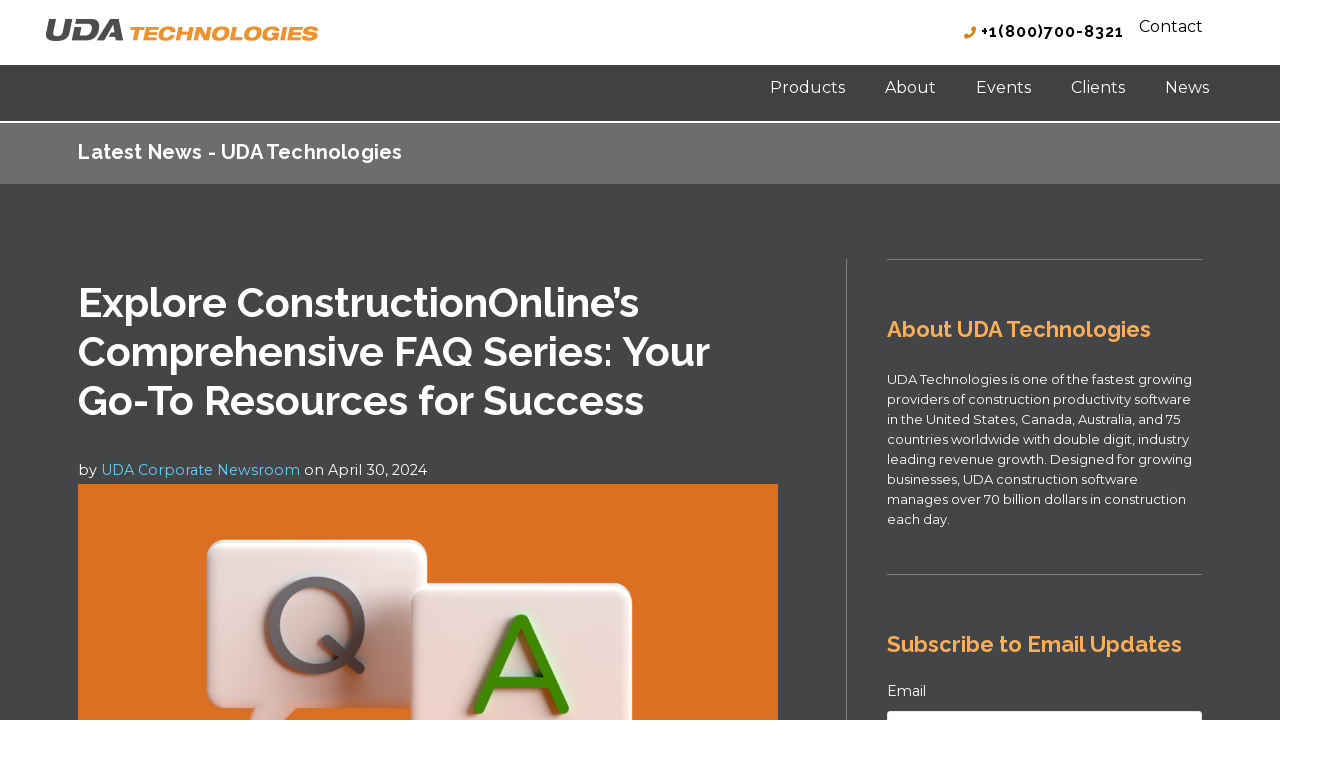

--- FILE ---
content_type: text/html;charset=utf-8
request_url: https://news.udatechnologies.com/archive/2024/04
body_size: 18126
content:
<!doctype html><!--[if lt IE 7]> <html class="no-js lt-ie9 lt-ie8 lt-ie7" lang="en-us" > <![endif]--><!--[if IE 7]>    <html class="no-js lt-ie9 lt-ie8" lang="en-us" >        <![endif]--><!--[if IE 8]>    <html class="no-js lt-ie9" lang="en-us" >               <![endif]--><!--[if gt IE 8]><!--><html class="no-js" lang="en-us"><!--<![endif]--><head>
    <meta charset="utf-8">
    <meta http-equiv="X-UA-Compatible" content="IE=edge,chrome=1">
    <meta name="author" content="UDA Technologies">
    <meta name="description" content="UDA Technologies is one of the fastest growing providers of construction productivity software in the United States, Canada, Australia, and 75 countries worldwide with double digit, industry leading revenue growth. Designed for growing businesses, UDA construction software manages over 85 billion dollars of construction annually. ">
    <meta name="generator" content="HubSpot">
    <title>Latest News - UDA Technologies</title>
    <link rel="shortcut icon" href="https://news.udatechnologies.com/hubfs/Chat%20Images/co_circle_80px.png">
    
<meta name="viewport" content="width=device-width, initial-scale=1">

    <script src="/hs/hsstatic/jquery-libs/static-1.1/jquery/jquery-1.7.1.js"></script>
<script>hsjQuery = window['jQuery'];</script>
    <meta property="og:description" content="UDA Technologies is one of the fastest growing providers of construction productivity software in the United States, Canada, Australia, and 75 countries worldwide with double digit, industry leading revenue growth. Designed for growing businesses, UDA construction software manages over 85 billion dollars of construction annually. ">
    <meta property="og:title" content="Latest News - UDA Technologies">
    <meta name="twitter:description" content="UDA Technologies is one of the fastest growing providers of construction productivity software in the United States, Canada, Australia, and 75 countries worldwide with double digit, industry leading revenue growth. Designed for growing businesses, UDA construction software manages over 85 billion dollars of construction annually. ">
    <meta name="twitter:title" content="Latest News - UDA Technologies">

    

    
    <style>
a.cta_button{-moz-box-sizing:content-box !important;-webkit-box-sizing:content-box !important;box-sizing:content-box !important;vertical-align:middle}.hs-breadcrumb-menu{list-style-type:none;margin:0px 0px 0px 0px;padding:0px 0px 0px 0px}.hs-breadcrumb-menu-item{float:left;padding:10px 0px 10px 10px}.hs-breadcrumb-menu-divider:before{content:'›';padding-left:10px}.hs-featured-image-link{border:0}.hs-featured-image{float:right;margin:0 0 20px 20px;max-width:50%}@media (max-width: 568px){.hs-featured-image{float:none;margin:0;width:100%;max-width:100%}}.hs-screen-reader-text{clip:rect(1px, 1px, 1px, 1px);height:1px;overflow:hidden;position:absolute !important;width:1px}
</style>

<link rel="stylesheet" href="/hs/hsstatic/BlogSocialSharingSupport/static-1.258/bundles/project.css">
<link rel="stylesheet" href="https://news.udatechnologies.com/hubfs/hub_generated/module_assets/1/59453041226/1769004965358/module_The_COL_Platform_Repeatable_Fields.min.css">
    

    
<!--  Added by GoogleAnalytics4 integration -->
<script>
var _hsp = window._hsp = window._hsp || [];
window.dataLayer = window.dataLayer || [];
function gtag(){dataLayer.push(arguments);}

var useGoogleConsentModeV2 = true;
var waitForUpdateMillis = 1000;


if (!window._hsGoogleConsentRunOnce) {
  window._hsGoogleConsentRunOnce = true;

  gtag('consent', 'default', {
    'ad_storage': 'denied',
    'analytics_storage': 'denied',
    'ad_user_data': 'denied',
    'ad_personalization': 'denied',
    'wait_for_update': waitForUpdateMillis
  });

  if (useGoogleConsentModeV2) {
    _hsp.push(['useGoogleConsentModeV2'])
  } else {
    _hsp.push(['addPrivacyConsentListener', function(consent){
      var hasAnalyticsConsent = consent && (consent.allowed || (consent.categories && consent.categories.analytics));
      var hasAdsConsent = consent && (consent.allowed || (consent.categories && consent.categories.advertisement));

      gtag('consent', 'update', {
        'ad_storage': hasAdsConsent ? 'granted' : 'denied',
        'analytics_storage': hasAnalyticsConsent ? 'granted' : 'denied',
        'ad_user_data': hasAdsConsent ? 'granted' : 'denied',
        'ad_personalization': hasAdsConsent ? 'granted' : 'denied'
      });
    }]);
  }
}

gtag('js', new Date());
gtag('set', 'developer_id.dZTQ1Zm', true);
gtag('config', 'G-FK9E9WF9HE');
</script>
<script async src="https://www.googletagmanager.com/gtag/js?id=G-FK9E9WF9HE"></script>

<!-- /Added by GoogleAnalytics4 integration -->


<link rel="preload" href="https://news.udatechnologies.com/hubfs/hub_generated/template_assets/1/33468004523/1768604834593/template_unified-stylesheet-master-2025.min.css" as="style">
<link rel="preload" href="https://news.udatechnologies.com/hubfs/hub_generated/template_assets/1/5624751097/1767910242686/template_FontAwesome-all.min.css" as="style">
<link rel="preload" href="//cdn2.hubspot.net/hub/7052064/hub_generated/template_assets/1664554163961/hubspot/hubspot_default/shared/responsive/layout.min.css" as="style">

<link rel="shortcut icon" href="https://www.constructiononline.com/app/images/master/favicon.png">
<link rel="preload" as="style" href="https://fonts.googleapis.com/css2?family=Raleway:ital,wght@0,200;0,400;0,500;0,700;1,400&amp;display=swap">
<link rel="preload" as="style" href="https://fonts.googleapis.com/css2?family=Montserrat:ital,wght@0,300;0,400;0,500;0,700;1,300;1,400&amp;family=Raleway:ital,wght@0,200;0,400;0,500;0,700;1,400&amp;display=swap">
<link rel="preload" as="style" href="https://fonts.googleapis.com/css?family=Lato:300,400,700&amp;display=swap">

<link rel="stylesheet" href="https://fonts.googleapis.com/css2?family=Raleway:ital,wght@0,200;0,400;0,500;0,700;1,400&amp;display=swap">
<link rel="stylesheet" href="https://fonts.googleapis.com/css2?family=Montserrat:ital,wght@0,300;0,400;0,500;0,700;1,300;1,400&amp;family=Raleway:ital,wght@0,200;0,400;0,500;0,700;1,400&amp;display=swap">
<link rel="stylesheet" href="https://fonts.googleapis.com/css?family=Lato:300,400,700&amp;display=swap">

<!-- Blog Schema -->
<script type="application/ld+json">
 {
     "@context": "http://schema.org",
     "@type": "BlogPosting",
     "headline": "Latest News - UDA Technologies listing page",
     "image": {
          "@type": "ImageObject",
          "url": ""
     },
     "datePublished": "2022-01-25 17:55:15",
     "dateModified": "January 25, 2022, 5:55:13 PM",
     "author": {
         "@type": "Person",
         "name": "UDA Technologies"
     },
     "publisher": {
         "@type": "Organization",
         "name": "UDA Technologies",
         "logo": {
             "@type": "ImageObject",
             "url": "https://2049642.fs1.hubspotusercontent-na1.net/hubfs/2049642/col_logo_primary_1.png"
         }
     },
     "description": "UDA Technologies is one of the fastest growing providers of construction productivity software in the United States, Canada, Australia, and 75 countries worldwide with double digit, industry leading revenue growth. Designed for growing businesses, UDA construction software manages over 85 billion dollars of construction annually. "
 }
 </script>
 <!-- End Schema --> 
<meta property="og:url" content="https://news.udatechnologies.com/archive/2024/04">
<meta property="og:type" content="blog">
<meta name="twitter:card" content="summary">
<link rel="alternate" type="application/rss+xml" href="https://news.udatechnologies.com/rss.xml">
<meta name="twitter:domain" content="news.udatechnologies.com">
<script src="//platform.linkedin.com/in.js" type="text/javascript">
    lang: en_US
</script>

<meta http-equiv="content-language" content="en-us">
<link rel="stylesheet" href="//7052064.fs1.hubspotusercontent-na1.net/hubfs/7052064/hub_generated/template_assets/DEFAULT_ASSET/1769019977421/template_layout.min.css">


<link rel="stylesheet" href="https://news.udatechnologies.com/hubfs/hub_generated/template_assets/1/5624751097/1767910242686/template_FontAwesome-all.min.css">
<link rel="stylesheet" href="https://news.udatechnologies.com/hubfs/hub_generated/template_assets/1/33468004523/1768604834593/template_unified-stylesheet-master-2025.min.css">
<link rel="stylesheet" href="https://news.udatechnologies.com/hubfs/hub_generated/template_assets/1/40645138631/1750435948711/template_UDA_Micro-navigation_2021.css">
<link rel="stylesheet" href="https://news.udatechnologies.com/hubfs/hub_generated/template_assets/1/40724985905/1742701575155/template_Universal_Dark_Gray_Theme.min.css">


    

<style>
  /*//////// Support & Contact Buttons /////////*/
  .act-blog-post-title span,
  h2.act-blog-post-title a {
    color: #fff;
    line-height: 1.1;
    font-size: 41px;
    line-height: 1.2 !important;
    font-family: 'Raleway',sans-serif !important;
  }
  .hs-blog-social-share .hs-blog-social-share-item {
    margin-top: 10px;
  }
  .module-wrapper.first {
    border-top: none !important;
    padding-top: 0 !important;
  }  
  h3 {
    color: #fcae57;
  }
  .row-fluid form .field>label {
    color: #fff;
  }
  .span12.widget-span.widget-type-blog_subscribe.module-wrapper .hs-button {
    font-size: 14px;
    line-height: 18px;
    padding: 12px 25px;
    /* font-weight: normal; */
    cursor: pointer;
    text-align: center;
    display: inline-block;
    transition: all .2s ease-in;
    -webkit-transition: all .2s ease-in;
    letter-spacing: 1px;
    color: #000;
    /* border-radius: 0; */
    font-weight: 600;
    font-size: 18px;
    margin-bottom: 0;
    border-radius: 6px;
    border: 2px solid rgb(233, 159, 10);
    font-family: 'Lato', sans-serif;
    position: relative;
    z-index: 1;
    /* border: 0; */
    background: rgb(255, 185, 43);
  }
  .filter-expand-link, .act-blog-pagination-all, .act-blog-pagination-next {
    color: #fcae57;
  }
  .act-blog-post-body pre, 
  .act-blog-post-body li,
  .act-blog-post-body li li,
  .act-blog-post-body p,
  .act-blog-post-body {
    font-size: 1.05em;
    line-height: 1.725;
  }
  #hs_cos_wrapper_post_body h1 {
    font-size: 36px;
    line-height: 45px;
    margin-top: 40px;
    color: #d98209;
  }
  #hs_cos_wrapper_post_body img { 
    height: auto !important;
  }
  .act-blog-post-body li {
    margin-left: 18px !important;
    font-size: 1.05em;
  }
  blockquote {
    text-align: left !important;
    padding: 0;
    line-height: 20px !important;
    font-size: 24px !important;
  } 
  a.act-blog-pagination-next {
    float: right;
  }
  .act-blog-post-listing-simple-item a {
    font-size: 18px;
    line-height: 1;
  }
  .act-blog-post-listing-simple-item h2 {
    line-height: .8em !important;
  }
  .act-blog-post-body li:before {
    content: "\f111";
    font-family: 'Font Awesome 5 Solid';
    font-size: 7px;
    color: #d98209;
  }
  .act-blog-post-body li li:before {
    font-family: 'Font Awesome 5 Pro' !important;
  }
  .act-blog-post-body pre {
    white-space: inherit;
  }
  .sidebar.right h3 {
    font-weight: bold;
    font-size: 22px;
    padding-bottom: 0;
  }
  h2.act-blog-post-title {
    text-align: left;
  }
  .act-blog-post-header.section-intro:after {
    display: none;
  }

  p.act-blog-post-header-data {
    text-align: left !important;
    opacity: 1;
  }
  .section-intro {
    margin-bottom: 0 !Important;
    padding-bottom: 0 !important;

  }
  .act-blog-post-author-top-intro,
  span.act-blog-post-published-on {
    color: #fff;
  }
  a.act-blog-post-author-top-name {
    color: #64d1fa;
  }
  .hs_feature_paragraph p {
    color: #fff;
  }
  .act-blog-post-learn-more-text {
    color: #64d1fa;
  }
  .span12.widget-span.widget-type-raw_jinja.page-title h1 {
    font-size: 20px;
    padding: 5px 0;
    vertical-align: middle;
    margin-top: 10px;
  }

  .span12.widget-span.widget-type-raw_jinja.page-title {
    min-height: 50px;
  }

  .sidebar.right {
    padding-left: 40px;
    border-left: 1px solid #817F82;
  }

  .sidebar {
    margin-top: 15px;
    margin-bottom: 50px;
    font-size: .9em;
    line-height: 1.6;
  }

  .block ul li {
    border-bottom: 1px solid #817F82;
  }

  .block ul {
    margin: 0;
    padding: 0;
    list-style: none;
    border-top: 1px solid #817F82;
  }
  .column.padding-right {
    padding-right: 40px;
  }
  .sidebar .module-wrapper {
    padding: 30px 0;
    clear: both;
    border-top: 1px solid #817F82;
  }

  .body-container .block ul li a {
    color: inherit;
    font-size: 13px;
  }

  .block ul li a {
    display: block;
    padding: 6px 0;
  }

  .act-blog-post-listing-full-item .act-blog-post-topics {
    margin-top: 20px;
  }

  .act-blog-post-topics {
    margin: 30px 0 0;
    padding: 26px 0;
    border-top: 1px solid #eee;
    font-size: 13px;
    line-height: 22px;
    text-align: center;
  }

  .top-shadow, .bottom-shadow {
    position: relative;
  }

  .top-shadow:before, .bottom-shadow:after {
    content: "";
    display: block !important;
    width: auto;
    height: 8px;
    position: absolute;
    left: 0;
    right: 0;
    margin: 0;
    z-index: 15;
    background-position: center top;
    background-repeat: no-repeat;
    -webkit-background-size: 100% 8px;
    background-size: 100% 8px;
  }

  .act-blog-featured-image.expand {
    max-width: 100%;
    float: none;
  }
  .act-blog-post-body {
    margin-top: -13px;
    padding-bottom: 10px;
  }
  .act-blog-featured-image {
    max-width: 40%;
    float: right;
    padding: 0 0 20px 0px;
  }
  .act-blog-post-header img {
    margin-top: -12px;
  }
  .row-fluid form .hs_submit .actions {
    text-align: left;
  }
  .act-blog-post-listing-full-item {
    margin-bottom: 90px;
  }
  .act-blog-post-listing-full-item .act-blog-more-and-comments {
    display: none !important;
  }
  .hs-button {
    background: #d98209;
    text-transform: uppercase;
  }
  .act-blog-inner-template-listing .act-blog-sharing {
    padding-top: 40px;
    border-top: none !important;
  }
  .hs-blog-listing .act-blog-footer-wrapper {
    padding: 0;
    background: 0;
  }
  .act-blog-sharing.act-blog-footer-wrapper {
    padding-bottom: 60px;
  }
  .act-blog-post-listing-full-item .act-blog-post-topics {
    margin-top: 20px;
  }
  .act-blog-post-topics {
    display: none;
  }
  .act-blog-post-topics-intro {
    margin-right: 15px;
    font-weight: bold;
  }
  .act-blog-post-topics a {
    display: inline-block;
    margin: 4px 0;
    padding: 0 8px;
    background: #fff;
    border: 2px solid transparent;
    color: inherit;
    font-size: 12px;
    -webkit-transition: all .4s ease;
    transition: all .4s ease;
    border-radius: 4px;
  }
  .hs-blog-social-share .hs-blog-social-share-list .hs-blog-social-share-item .twitter-share-button {
    vertical-align: text-top !important;
    margin-right: -5px !important;
  }
  @media (max-width: 890px) {
    .act-blog-post-listing-full-item {
      margin-bottom: 100px;
    }
    .act-blog-post-title span, h2.act-blog-post-title a {
      font-size: 26px !important;
    }
  }
</style>
    

</head>
<body class="act-theme act-blog-i-template   hs-content-id-64703793510 hs-blog-listing hs-blog-id-5289452393" style="">
    <div class="header-container-wrapper">
    <div class="header-container container-fluid">

<div class="row-fluid-wrapper row-depth-1 row-number-1 ">
<div class="row-fluid ">
<div class="span12 widget-span widget-type-global_group " style="border-bottom: 6px solid #fff;" data-widget-type="global_group" data-x="0" data-w="12">
<div class="" data-global-widget-path="generated_global_groups/6985314944.html"><div class="row-fluid-wrapper row-depth-1 row-number-1 ">
<div class="row-fluid ">
<div id="hs_wrap" class="span12 widget-span widget-type-cell hs_nav" style="background: #fff; " data-widget-type="cell" data-x="0" data-w="12">

<div class="row-fluid-wrapper row-depth-1 row-number-2 ">
<div class="row-fluid ">
<div class="span12 widget-span widget-type-custom_widget " style="" data-widget-type="custom_widget" data-x="0" data-w="12">
<div id="hs_cos_wrapper_module_1663774045503118" class="hs_cos_wrapper hs_cos_wrapper_widget hs_cos_wrapper_type_module" style="" data-hs-cos-general-type="widget" data-hs-cos-type="module"></div>

</div><!--end widget-span -->
</div><!--end row-->
</div><!--end row-wrapper -->

<div class="row-fluid-wrapper row-depth-1 row-number-3 ">
<div class="row-fluid ">
<div id="navigation" class="span12 widget-span widget-type-cell " style="background: #fff;" data-widget-type="cell" data-x="0" data-w="12">

<div class="row-fluid-wrapper row-depth-1 row-number-4 ">
<div class="row-fluid ">
<div class="span12 widget-span widget-type-cell " style="width: 100%; position: relative;" data-widget-type="cell" data-x="0" data-w="12">

<div class="row-fluid-wrapper row-depth-1 row-number-5 ">
<div class="row-fluid ">
<div class="span4 widget-span widget-type-cell hs_nav_logos" style="" data-widget-type="cell" data-x="0" data-w="4">

<div class="row-fluid-wrapper row-depth-2 row-number-1 ">
<div class="row-fluid ">
<div class="span12 widget-span widget-type-custom_widget uda_logo_single" style="" data-widget-type="custom_widget" data-x="0" data-w="12">
<div id="hs_cos_wrapper_module_15469762814201113" class="hs_cos_wrapper hs_cos_wrapper_widget hs_cos_wrapper_type_module widget-type-logo" style="" data-hs-cos-general-type="widget" data-hs-cos-type="module">
  






















  
  <span id="hs_cos_wrapper_module_15469762814201113_hs_logo_widget" class="hs_cos_wrapper hs_cos_wrapper_widget hs_cos_wrapper_type_logo" style="" data-hs-cos-general-type="widget" data-hs-cos-type="logo"><a href="https://www.udatechnologies.com" id="hs-link-module_15469762814201113_hs_logo_widget" style="border-width:0px;border:0px;"><img src="https://news.udatechnologies.com/hs-fs/hubfs/uda_tech_logo.png?width=284&amp;height=30&amp;name=uda_tech_logo.png" class="hs-image-widget " height="30" style="height: auto;width:284px;border-width:0px;border:0px;" width="284" alt="uda_tech_logo" title="uda_tech_logo" srcset="https://news.udatechnologies.com/hs-fs/hubfs/uda_tech_logo.png?width=142&amp;height=15&amp;name=uda_tech_logo.png 142w, https://news.udatechnologies.com/hs-fs/hubfs/uda_tech_logo.png?width=284&amp;height=30&amp;name=uda_tech_logo.png 284w, https://news.udatechnologies.com/hs-fs/hubfs/uda_tech_logo.png?width=426&amp;height=45&amp;name=uda_tech_logo.png 426w, https://news.udatechnologies.com/hs-fs/hubfs/uda_tech_logo.png?width=568&amp;height=60&amp;name=uda_tech_logo.png 568w, https://news.udatechnologies.com/hs-fs/hubfs/uda_tech_logo.png?width=710&amp;height=75&amp;name=uda_tech_logo.png 710w, https://news.udatechnologies.com/hs-fs/hubfs/uda_tech_logo.png?width=852&amp;height=90&amp;name=uda_tech_logo.png 852w" sizes="(max-width: 284px) 100vw, 284px"></a></span>
</div>

</div><!--end widget-span -->
</div><!--end row-->
</div><!--end row-wrapper -->

</div><!--end widget-span -->
<div class="span8 widget-span widget-type-cell hs_top_nav__wrapper" style="" data-widget-type="cell" data-x="4" data-w="8">

<div class="row-fluid-wrapper row-depth-2 row-number-2 ">
<div class="row-fluid ">
<div class="span12 widget-span widget-type-custom_widget hs_top_nav__layer" style="float: right;" data-widget-type="custom_widget" data-x="0" data-w="12">
<div id="hs_cos_wrapper_module_15469762814201116" class="hs_cos_wrapper hs_cos_wrapper_widget hs_cos_wrapper_type_module widget-type-rich_text" style="" data-hs-cos-general-type="widget" data-hs-cos-type="module"><span id="hs_cos_wrapper_module_15469762814201116_" class="hs_cos_wrapper hs_cos_wrapper_widget hs_cos_wrapper_type_rich_text" style="" data-hs-cos-general-type="widget" data-hs-cos-type="rich_text"><a class="phone raleway-bold" href="tel:1-800-700-8321" style="display: inline-block; margin: 21px -25px 20px 0; letter-spacing: 1px;"><i class="fas fa-phone fa-telephone fa-flip-horizontal animated-hover" style="color: #d98209; font-size: 12px;"></i>&nbsp;+1(800)700-8321</a>
<ul class="hs_cta_nav">
<li style="display: inline-block;">
<div class="modal-launch"><a href="https://www.udatechnologies.com/contact-uda-technologies" class="contact-button">Contact</a></div>
</li>
</ul></span></div>

</div><!--end widget-span -->
</div><!--end row-->
</div><!--end row-wrapper -->

</div><!--end widget-span -->
</div><!--end row-->
</div><!--end row-wrapper -->

<div class="row-fluid-wrapper row-depth-1 row-number-1 ">
<div class="row-fluid ">
<div class="span12 widget-span widget-type-cell menu_container sticky_navigation" style="background: #414143;" data-widget-type="cell" data-x="0" data-w="12">

<div class="row-fluid-wrapper row-depth-2 row-number-1 ">
<div class="row-fluid ">
<div class="span2 widget-span widget-type-custom_widget sticky-nav-logo" style="" data-widget-type="custom_widget" data-x="0" data-w="2">
<div id="hs_cos_wrapper_module_1614955219783140" class="hs_cos_wrapper hs_cos_wrapper_widget hs_cos_wrapper_type_module widget-type-linked_image" style="" data-hs-cos-general-type="widget" data-hs-cos-type="module">
    






  



<span id="hs_cos_wrapper_module_1614955219783140_" class="hs_cos_wrapper hs_cos_wrapper_widget hs_cos_wrapper_type_linked_image" style="" data-hs-cos-general-type="widget" data-hs-cos-type="linked_image"><a href="https://www.udatechnologies.com/" target="_parent" id="hs-link-module_1614955219783140_" style="border-width:0px;border:0px;"><img src="https://news.udatechnologies.com/hubfs/uda_tech_logo_lower.png" class="hs-image-widget " style="max-width: 100%; height: auto;" alt="uda_tech_logo_lower" title="uda_tech_logo_lower"></a></span></div>

</div><!--end widget-span -->
<div class="span10 widget-span widget-type-custom_widget hs_simple_menu microsite" style="" data-widget-type="custom_widget" data-x="2" data-w="10">
<div id="hs_cos_wrapper_module_15469762814201117" class="hs_cos_wrapper hs_cos_wrapper_widget hs_cos_wrapper_type_module widget-type-simple_menu" style="" data-hs-cos-general-type="widget" data-hs-cos-type="module"><span id="hs_cos_wrapper_module_15469762814201117_" class="hs_cos_wrapper hs_cos_wrapper_widget hs_cos_wrapper_type_simple_menu" style="" data-hs-cos-general-type="widget" data-hs-cos-type="simple_menu"><div id="hs_menu_wrapper_module_15469762814201117_" class="hs-menu-wrapper active-branch flyouts hs-menu-flow-horizontal" role="navigation" data-sitemap-name="" data-menu-id="" aria-label="Navigation Menu">
 <ul role="menu" class="active-branch">
  <li class="hs-menu-item hs-menu-depth-1 hs-item-has-children" role="none"><a href="https://www.udatechnologies.com/about-uda-technologies" aria-haspopup="true" aria-expanded="false" role="menuitem" target="_self">Products</a>
   <ul role="menu" class="hs-menu-children-wrapper">
    <li class="hs-menu-item hs-menu-depth-2" role="none"><a href="https://us.constructiononline.com" role="menuitem" target="_self">ConstructionOnline</a></li>
    <li class="hs-menu-item hs-menu-depth-2" role="none"><a href="https://us.constructiononline.com/construction-software-basics-pricing-2" role="menuitem" target="_self">ConstructionOnline Basics</a></li>
    <li class="hs-menu-item hs-menu-depth-2" role="none"><a href="https://store.udatechnologies.com/" role="menuitem" target="_self">ConstructionDocs</a></li>
   </ul></li>
  <li class="hs-menu-item hs-menu-depth-1 hs-item-has-children" role="none"><a href="https://www.udatechnologies.com/about-uda-technologies" aria-haspopup="true" aria-expanded="false" role="menuitem" target="_self">About</a>
   <ul role="menu" class="hs-menu-children-wrapper">
    <li class="hs-menu-item hs-menu-depth-2" role="none"><a href="https://www.udatechnologies.com/about-uda-technologies" role="menuitem" target="_self">About UDA</a></li>
    <li class="hs-menu-item hs-menu-depth-2" role="none"><a href="https://www.udatechnologies.com/uda-technologies-awards" role="menuitem" target="_self">Awards</a></li>
    <li class="hs-menu-item hs-menu-depth-2" role="none"><a href="https://www.udatechnologies.com/uda-careers-overview" role="menuitem" target="_self">Careers</a></li>
    <li class="hs-menu-item hs-menu-depth-2" role="none"><a href="https://www.udatechnologies.com/contact-uda-technologies" role="menuitem" target="_self">Contact</a></li>
   </ul></li>
  <li class="hs-menu-item hs-menu-depth-1" role="none"><a href="https://www.udatechnologies.com/upcoming-events" role="menuitem" target="_self">Events</a></li>
  <li class="hs-menu-item hs-menu-depth-1 hs-item-has-children" role="none"><a href="https://us.constructiononline.com/case-studies" aria-haspopup="true" aria-expanded="false" role="menuitem" target="_self">Clients</a>
   <ul role="menu" class="hs-menu-children-wrapper">
    <li class="hs-menu-item hs-menu-depth-2" role="none"><a href="https://us.constructiononline.com/case-studies" role="menuitem" target="_self">Case Studies</a></li>
    <li class="hs-menu-item hs-menu-depth-2" role="none"><a href="https://us.constructiononline.com/construction-software-success-stories" role="menuitem" target="_self">Client Testimonials</a></li>
    <li class="hs-menu-item hs-menu-depth-2" role="none"><a href="https://us.constructiononline.com/client-project-gallery" role="menuitem" target="_self">Project Gallery</a></li>
   </ul></li>
  <li class="hs-menu-item hs-menu-depth-1 active hs-item-has-children active-branch" role="none"><a href="https://news.udatechnologies.com" aria-haspopup="true" aria-expanded="false" role="menuitem" target="_self">News</a>
   <ul role="menu" class="hs-menu-children-wrapper">
    <li class="hs-menu-item hs-menu-depth-2" role="none"><a href="https://press.udatechnologies.com" role="menuitem" target="_self">Press</a></li>
   </ul></li>
 </ul>
</div></span></div>

</div><!--end widget-span -->
</div><!--end row-->
</div><!--end row-wrapper -->

</div><!--end widget-span -->
</div><!--end row-->
</div><!--end row-wrapper -->

</div><!--end widget-span -->
</div><!--end row-->
</div><!--end row-wrapper -->

</div><!--end widget-span -->
</div><!--end row-->
</div><!--end row-wrapper -->

</div><!--end widget-span -->
</div><!--end row-->
</div><!--end row-wrapper -->
</div>
</div><!--end widget-span -->
</div><!--end row-->
</div><!--end row-wrapper -->

    </div><!--end header -->
</div><!--end header wrapper -->

<div class="body-container-wrapper">
    <div class="body-container container-fluid">

<div class="row-fluid-wrapper row-depth-1 row-number-1 ">
<div class="row-fluid ">
<div class="span12 widget-span widget-type-cell page-title-wrapper" style="background: #6c6d6f;" data-widget-type="cell" data-x="0" data-w="12">

<div class="row-fluid-wrapper row-depth-1 row-number-2 ">
<div class="row-fluid ">
<div class="span12 widget-span widget-type-cell centered-smaller" style="" data-widget-type="cell" data-x="0" data-w="12">

<div class="row-fluid-wrapper row-depth-1 row-number-3 ">
<div class="row-fluid ">
<div class="span12 widget-span widget-type-raw_jinja page-title" style="" data-widget-type="raw_jinja" data-x="0" data-w="12">
<h1 style="color: #fff;">Latest News - UDA Technologies</h1></div><!--end widget-span -->

</div><!--end row-->
</div><!--end row-wrapper -->

</div><!--end widget-span -->
</div><!--end row-->
</div><!--end row-wrapper -->

</div><!--end widget-span -->
</div><!--end row-->
</div><!--end row-wrapper -->

<div class="row-fluid-wrapper row-depth-1 row-number-4 ">
<div class="row-fluid ">
<div class="span12 widget-span widget-type-cell content-section columns-section" style="" data-widget-type="cell" data-x="0" data-w="12">

<div class="row-fluid-wrapper row-depth-1 row-number-5 ">
<div class="row-fluid ">
<div class="span12 widget-span widget-type-cell " style="" data-widget-type="cell" data-x="0" data-w="12">

<div class="row-fluid-wrapper row-depth-1 row-number-6 ">
<div class="row-fluid ">
<div class="span12 widget-span widget-type-cell centered-smaller column-equal-height medium-stack" style="" data-widget-type="cell" data-x="0" data-w="12">

<div class="row-fluid-wrapper row-depth-1 row-number-7 ">
<div class="row-fluid ">
<div class="span8 widget-span widget-type-cell column padding-right" style="" data-widget-type="cell" data-x="0" data-w="8">

<div class="row-fluid-wrapper row-depth-2 row-number-1 ">
<div class="row-fluid ">
<div class="span12 widget-span widget-type-blog_content " style="" data-widget-type="blog_content" data-x="0" data-w="12">
<div class="act-blog-inner-template act-blog-inner-template-listing">
    




    

        

    




    

        





            

            

                <div class="act-blog-post-listing-full-item">





                    

                        <div class="act-blog-post-header section-intro smaller">
                            <h2 class="act-blog-post-title"><a href="https://news.udatechnologies.com/explore-constructiononlines-comprehensive-faq-series-your-go-to-resources-for-success">Explore ConstructionOnline’s Comprehensive FAQ Series: Your Go-To Resources for Success</a></h2>
                            <p class="act-blog-post-header-data"><span class="act-blog-post-author-top-intro">by</span> <a class="act-blog-post-author-top-name">UDA Corporate Newsroom</a><span class="act-blog-post-published-on"> on April 30, 2024</span></p>
                        </div>

                    





                    
                    
                        <div class="act-blog-post-body clearfix">
                            
                                <div class="act-blog-featured-image expand">
                                    <a href="https://news.udatechnologies.com/explore-constructiononlines-comprehensive-faq-series-your-go-to-resources-for-success"><img src="https://news.udatechnologies.com/hubfs/faqs.jpg" alt="UDA ConstructionOnline Offers Expansive Library of Support Resources for Construction Management Software | Frequently Asked Questions | Knowledge Base | Customer Success"></a>
                                </div>
                            
                          <div class="hs_feature_paragraph"><p>Well-known for providing the industry’s highest-rated customer service, support, and training resources, UDA is excited to showcase a new series of articles recently added to the <a href="https://help.constructiononline.com/en" rel="noopener"><span style="font-weight: bold; color: #e69138;">ConstructionOnline Knowledge Base</span></a>. ConstructionOnline’s newly added <span style="color: #ffffff;"><a href="https://help.constructiononline.com/en/faqs" rel="noopener" style="color: #ffffff;"><span style="font-weight: bold;"><span style="color: #e69138;">Frequently Asked Questions (FAQs)</span> articles</span></a></span> are designed to provide direct, concise answers to common user inquiries—making it easy to succeed using the industry’s leading construction management software.&nbsp;</p><a href="https://news.udatechnologies.com/explore-constructiononlines-comprehensive-faq-series-your-go-to-resources-for-success"><span class="act-blog-post-learn-more-text">Read More...</span></a></div>
                        </div>
                        
                    





                    

                        
                            <div class="act-blog-more-and-comments clearfix">
                                
                                    <a class="primary-button act-blog-more-button" href="https://news.udatechnologies.com/explore-constructiononlines-comprehensive-faq-series-your-go-to-resources-for-success">Continue Reading <i class="fa fa-angle-right"></i></a>
                                
                                
                            </div>
                        

                    


                    <div class="act-blog-sharing act-blog-footer-wrapper">
                        <div class="act-blog-footer-inner-wrapper">
                            <span id="hs_cos_wrapper_blog_social_sharing" class="hs_cos_wrapper hs_cos_wrapper_widget hs_cos_wrapper_type_blog_social_sharing" style="" data-hs-cos-general-type="widget" data-hs-cos-type="blog_social_sharing">
<div class="hs-blog-social-share">
    <ul class="hs-blog-social-share-list">
        
        <li class="hs-blog-social-share-item hs-blog-social-share-item-twitter">
            <!-- Twitter social share -->
            <a href="https://twitter.com/share" class="twitter-share-button" data-lang="en" data-url="https://news.udatechnologies.com/explore-constructiononlines-comprehensive-faq-series-your-go-to-resources-for-success" data-size="medium" data-text="Explore ConstructionOnline’s Comprehensive FAQ Series: Your Go-To Resources for Success">Tweet</a>
        </li>
        

        
        <li class="hs-blog-social-share-item hs-blog-social-share-item-linkedin">
            <!-- LinkedIn social share -->
            <script type="IN/Share" data-url="https://news.udatechnologies.com/explore-constructiononlines-comprehensive-faq-series-your-go-to-resources-for-success" data-showzero="true" data-counter="right"></script>
        </li>
        

        
        <li class="hs-blog-social-share-item hs-blog-social-share-item-facebook">
            <!-- Facebook share -->
            <div class="fb-share-button" data-href="https://news.udatechnologies.com/explore-constructiononlines-comprehensive-faq-series-your-go-to-resources-for-success" data-layout="button_count"></div>
        </li>
        
    </ul>
 </div>

</span>
                        </div>
                    </div>


                    
                    
                        
                             <div class="act-blog-post-topics">
                                <span class="act-blog-post-topics-intro">Topics:</span>
                                <span class="act-blog-post-topics-listing">
                                    
                                        <a href="https://news.udatechnologies.com/topic/knowledge-base">Knowledge Base</a>
                                    
                                </span>
                             </div>
                        
                    
                    




                    <div class="bottom-shadow"></div>



                </div>

            





            

            

            





        





            

            

                <div class="act-blog-post-listing-full-item">





                    

                        <div class="act-blog-post-header section-intro smaller">
                            <h2 class="act-blog-post-title"><a href="https://news.udatechnologies.com/constructiononline-publish-report-for-the-week-of-april-29-2024">ConstructionOnline™ Publish Report for the Week of April 29, 2024</a></h2>
                            <p class="act-blog-post-header-data"><span class="act-blog-post-author-top-intro">by</span> <a class="act-blog-post-author-top-name">UDA Corporate Newsroom</a><span class="act-blog-post-published-on"> on April 29, 2024</span></p>
                        </div>

                    





                    
                    
                        <div class="act-blog-post-body clearfix">
                            
                                <div class="act-blog-featured-image expand">
                                    <a href="https://news.udatechnologies.com/constructiononline-publish-report-for-the-week-of-april-29-2024"><img src="https://news.udatechnologies.com/hubfs/col_publish_adjusted_ratio.png" alt="ConstructionOnline™ Publish Report for the Week of April 29, 2024"></a>
                                </div>
                            
                          <div class="hs_feature_paragraph"><p>Engineered to provide the industry’s best ROI, UDA continually invests in its clients success through regular updates &amp; new features added to the award-winning construction management software, including -&nbsp;</p><a href="https://news.udatechnologies.com/constructiononline-publish-report-for-the-week-of-april-29-2024"><span class="act-blog-post-learn-more-text">Read More...</span></a></div>
                        </div>
                        
                    





                    

                        
                            <div class="act-blog-more-and-comments clearfix">
                                
                                    <a class="primary-button act-blog-more-button" href="https://news.udatechnologies.com/constructiononline-publish-report-for-the-week-of-april-29-2024">Continue Reading <i class="fa fa-angle-right"></i></a>
                                
                                
                            </div>
                        

                    


                    <div class="act-blog-sharing act-blog-footer-wrapper">
                        <div class="act-blog-footer-inner-wrapper">
                            <span id="hs_cos_wrapper_blog_social_sharing" class="hs_cos_wrapper hs_cos_wrapper_widget hs_cos_wrapper_type_blog_social_sharing" style="" data-hs-cos-general-type="widget" data-hs-cos-type="blog_social_sharing">
<div class="hs-blog-social-share">
    <ul class="hs-blog-social-share-list">
        
        <li class="hs-blog-social-share-item hs-blog-social-share-item-twitter">
            <!-- Twitter social share -->
            <a href="https://twitter.com/share" class="twitter-share-button" data-lang="en" data-url="https://news.udatechnologies.com/constructiononline-publish-report-for-the-week-of-april-29-2024" data-size="medium" data-text="ConstructionOnline™ Publish Report for the Week of April 29, 2024">Tweet</a>
        </li>
        

        
        <li class="hs-blog-social-share-item hs-blog-social-share-item-linkedin">
            <!-- LinkedIn social share -->
            <script type="IN/Share" data-url="https://news.udatechnologies.com/constructiononline-publish-report-for-the-week-of-april-29-2024" data-showzero="true" data-counter="right"></script>
        </li>
        

        
        <li class="hs-blog-social-share-item hs-blog-social-share-item-facebook">
            <!-- Facebook share -->
            <div class="fb-share-button" data-href="https://news.udatechnologies.com/constructiononline-publish-report-for-the-week-of-april-29-2024" data-layout="button_count"></div>
        </li>
        
    </ul>
 </div>

</span>
                        </div>
                    </div>


                    
                    
                        
                             <div class="act-blog-post-topics">
                                <span class="act-blog-post-topics-intro">Topics:</span>
                                <span class="act-blog-post-topics-listing">
                                    
                                        <a href="https://news.udatechnologies.com/topic/weekly-publish-reports">Weekly Publish Reports</a>
                                    
                                </span>
                             </div>
                        
                    
                    




                    <div class="bottom-shadow"></div>



                </div>

            





            

            

            





        





            

            

                <div class="act-blog-post-listing-full-item">





                    

                        <div class="act-blog-post-header section-intro smaller">
                            <h2 class="act-blog-post-title"><a href="https://news.udatechnologies.com/construction-contact-notes-now-available-on-contact-timeline">Construction Contact Notes Now Available on Contact Timeline</a></h2>
                            <p class="act-blog-post-header-data"><span class="act-blog-post-author-top-intro">by</span> <a class="act-blog-post-author-top-name">UDA Corporate Newsroom</a><span class="act-blog-post-published-on"> on April 25, 2024</span></p>
                        </div>

                    





                    
                    
                        <div class="act-blog-post-body clearfix">
                            
                                <div class="act-blog-featured-image expand">
                                    <a href="https://news.udatechnologies.com/construction-contact-notes-now-available-on-contact-timeline"><img src="https://news.udatechnologies.com/hubfs/contact_notes.png" alt="Improve Management of Construction Contacts with Contact Notes Conveniently Located on the Centralized Contact Timeline in UDA ConstructionOnline | Construction CRM | Construction Management Software"></a>
                                </div>
                            
                          <div class="hs_feature_paragraph"><p>Recent updates to ConstructionOnline™, <a href="https://us.constructiononline.com/" rel="noopener"><span style="font-weight: bold; color: #e69138;">the industry’s #1 rated construction management software</span></a>, include the addition of Contact Notes to the Contact Timeline. Mirroring the functionality and appearance of Lead Notes on the Lead Timeline, ConstructionOnline Users will now find that any Notes attached to their various Contacts will appear on the Contact Activity Timeline—boosting the visibility and accessibility of their contact information.</p><a href="https://news.udatechnologies.com/construction-contact-notes-now-available-on-contact-timeline"><span class="act-blog-post-learn-more-text">Read More...</span></a></div>
                        </div>
                        
                    





                    

                        
                            <div class="act-blog-more-and-comments clearfix">
                                
                                    <a class="primary-button act-blog-more-button" href="https://news.udatechnologies.com/construction-contact-notes-now-available-on-contact-timeline">Continue Reading <i class="fa fa-angle-right"></i></a>
                                
                                
                            </div>
                        

                    


                    <div class="act-blog-sharing act-blog-footer-wrapper">
                        <div class="act-blog-footer-inner-wrapper">
                            <span id="hs_cos_wrapper_blog_social_sharing" class="hs_cos_wrapper hs_cos_wrapper_widget hs_cos_wrapper_type_blog_social_sharing" style="" data-hs-cos-general-type="widget" data-hs-cos-type="blog_social_sharing">
<div class="hs-blog-social-share">
    <ul class="hs-blog-social-share-list">
        
        <li class="hs-blog-social-share-item hs-blog-social-share-item-twitter">
            <!-- Twitter social share -->
            <a href="https://twitter.com/share" class="twitter-share-button" data-lang="en" data-url="https://news.udatechnologies.com/construction-contact-notes-now-available-on-contact-timeline" data-size="medium" data-text="Construction Contact Notes Now Available on Contact Timeline">Tweet</a>
        </li>
        

        
        <li class="hs-blog-social-share-item hs-blog-social-share-item-linkedin">
            <!-- LinkedIn social share -->
            <script type="IN/Share" data-url="https://news.udatechnologies.com/construction-contact-notes-now-available-on-contact-timeline" data-showzero="true" data-counter="right"></script>
        </li>
        

        
        <li class="hs-blog-social-share-item hs-blog-social-share-item-facebook">
            <!-- Facebook share -->
            <div class="fb-share-button" data-href="https://news.udatechnologies.com/construction-contact-notes-now-available-on-contact-timeline" data-layout="button_count"></div>
        </li>
        
    </ul>
 </div>

</span>
                        </div>
                    </div>


                    
                    
                        
                             <div class="act-blog-post-topics">
                                <span class="act-blog-post-topics-intro">Topics:</span>
                                <span class="act-blog-post-topics-listing">
                                    
                                        <a href="https://news.udatechnologies.com/topic/contact-management">Contact Management</a><span class="sep"></span>
                                    
                                        <a href="https://news.udatechnologies.com/topic/constructiononline-2024">ConstructionOnline 2024</a>
                                    
                                </span>
                             </div>
                        
                    
                    




                    <div class="bottom-shadow"></div>



                </div>

            





            

            

            





        





            

            

                <div class="act-blog-post-listing-full-item">





                    

                        <div class="act-blog-post-header section-intro smaller">
                            <h2 class="act-blog-post-title"><a href="https://news.udatechnologies.com/schedule-your-free-training-session-for-co-mobile-5.0-today">Schedule Your Free Training Session for CO™ Mobile 5.0 Today</a></h2>
                            <p class="act-blog-post-header-data"><span class="act-blog-post-author-top-intro">by</span> <a class="act-blog-post-author-top-name">UDA Corporate Newsroom</a><span class="act-blog-post-published-on"> on April 23, 2024</span></p>
                        </div>

                    





                    
                    
                        <div class="act-blog-post-body clearfix">
                            
                                <div class="act-blog-featured-image expand">
                                    <a href="https://news.udatechnologies.com/schedule-your-free-training-session-for-co-mobile-5.0-today"><img src="https://news.udatechnologies.com/hubfs/co_mobile.jpg" alt="Download the latest version of ConstructionOnline's Mobile App and Schedule Mobile Training | Construction Mobile App | Construction Management Software"></a>
                                </div>
                            
                          <div class="hs_feature_paragraph"><p>UDA is thrilled to share the exciting enhancements that debuted at the end of 2023 for <span style="color: #e69138;"><a href="https://us.constructiononline.com/construction-mobile-app" rel="noopener" style="color: #e69138;"><span style="font-weight: bold;">ConstructionOnline™ Mobile</span></a></span>—UDA’s comprehensive mobile app for construction project management. As the companion to ConstructionOnline, the latest version of <span style="color: #e69138;"><a href="https://us.constructiononline.com/construction-mobile-app" rel="noopener" style="color: #e69138;"><span style="font-weight: bold;">CO™ Mobile</span></a></span> has quickly become a customer favorite, offering striking upgrades to navigation, functionality, and performance to improve the user experience. Highlights of the latest update include -&nbsp;</p><a href="https://news.udatechnologies.com/schedule-your-free-training-session-for-co-mobile-5.0-today"><span class="act-blog-post-learn-more-text">Read More...</span></a></div>
                        </div>
                        
                    





                    

                        
                            <div class="act-blog-more-and-comments clearfix">
                                
                                    <a class="primary-button act-blog-more-button" href="https://news.udatechnologies.com/schedule-your-free-training-session-for-co-mobile-5.0-today">Continue Reading <i class="fa fa-angle-right"></i></a>
                                
                                
                            </div>
                        

                    


                    <div class="act-blog-sharing act-blog-footer-wrapper">
                        <div class="act-blog-footer-inner-wrapper">
                            <span id="hs_cos_wrapper_blog_social_sharing" class="hs_cos_wrapper hs_cos_wrapper_widget hs_cos_wrapper_type_blog_social_sharing" style="" data-hs-cos-general-type="widget" data-hs-cos-type="blog_social_sharing">
<div class="hs-blog-social-share">
    <ul class="hs-blog-social-share-list">
        
        <li class="hs-blog-social-share-item hs-blog-social-share-item-twitter">
            <!-- Twitter social share -->
            <a href="https://twitter.com/share" class="twitter-share-button" data-lang="en" data-url="https://news.udatechnologies.com/schedule-your-free-training-session-for-co-mobile-5.0-today" data-size="medium" data-text="Schedule Your Free Training Session for CO™ Mobile 5.0 Today">Tweet</a>
        </li>
        

        
        <li class="hs-blog-social-share-item hs-blog-social-share-item-linkedin">
            <!-- LinkedIn social share -->
            <script type="IN/Share" data-url="https://news.udatechnologies.com/schedule-your-free-training-session-for-co-mobile-5.0-today" data-showzero="true" data-counter="right"></script>
        </li>
        

        
        <li class="hs-blog-social-share-item hs-blog-social-share-item-facebook">
            <!-- Facebook share -->
            <div class="fb-share-button" data-href="https://news.udatechnologies.com/schedule-your-free-training-session-for-co-mobile-5.0-today" data-layout="button_count"></div>
        </li>
        
    </ul>
 </div>

</span>
                        </div>
                    </div>


                    
                    
                        
                             <div class="act-blog-post-topics">
                                <span class="act-blog-post-topics-intro">Topics:</span>
                                <span class="act-blog-post-topics-listing">
                                    
                                        <a href="https://news.udatechnologies.com/topic/constructiononline-mobile">ConstructionOnline Mobile</a><span class="sep"></span>
                                    
                                        <a href="https://news.udatechnologies.com/topic/uda-training-support">UDA Training &amp; Support</a>
                                    
                                </span>
                             </div>
                        
                    
                    




                    <div class="bottom-shadow"></div>



                </div>

            





            

            

            





        





            

            

                <div class="act-blog-post-listing-full-item">





                    

                        <div class="act-blog-post-header section-intro smaller">
                            <h2 class="act-blog-post-title"><a href="https://news.udatechnologies.com/constructiononline-publish-report-for-the-week-of-april-22-2024">ConstructionOnline™ Publish Report for the Week of April 22, 2024</a></h2>
                            <p class="act-blog-post-header-data"><span class="act-blog-post-author-top-intro">by</span> <a class="act-blog-post-author-top-name">UDA Corporate Newsroom</a><span class="act-blog-post-published-on"> on April 22, 2024</span></p>
                        </div>

                    





                    
                    
                        <div class="act-blog-post-body clearfix">
                            
                                <div class="act-blog-featured-image expand">
                                    <a href="https://news.udatechnologies.com/constructiononline-publish-report-for-the-week-of-april-22-2024"><img src="https://news.udatechnologies.com/hubfs/col_publish_adjusted_ratio.png" alt="ConstructionOnline™ Publish Report for the Week of April 22, 2024"></a>
                                </div>
                            
                          <div class="hs_feature_paragraph"><p>As a part of providing cutting-edge construction management software, UDA releases regular updates, enhancements, and new features to its award-winning construction management platform—ConstructionOnline™. Recent additions to the platform include -&nbsp;</p><a href="https://news.udatechnologies.com/constructiononline-publish-report-for-the-week-of-april-22-2024"><span class="act-blog-post-learn-more-text">Read More...</span></a></div>
                        </div>
                        
                    





                    

                        
                            <div class="act-blog-more-and-comments clearfix">
                                
                                    <a class="primary-button act-blog-more-button" href="https://news.udatechnologies.com/constructiononline-publish-report-for-the-week-of-april-22-2024">Continue Reading <i class="fa fa-angle-right"></i></a>
                                
                                
                            </div>
                        

                    


                    <div class="act-blog-sharing act-blog-footer-wrapper">
                        <div class="act-blog-footer-inner-wrapper">
                            <span id="hs_cos_wrapper_blog_social_sharing" class="hs_cos_wrapper hs_cos_wrapper_widget hs_cos_wrapper_type_blog_social_sharing" style="" data-hs-cos-general-type="widget" data-hs-cos-type="blog_social_sharing">
<div class="hs-blog-social-share">
    <ul class="hs-blog-social-share-list">
        
        <li class="hs-blog-social-share-item hs-blog-social-share-item-twitter">
            <!-- Twitter social share -->
            <a href="https://twitter.com/share" class="twitter-share-button" data-lang="en" data-url="https://news.udatechnologies.com/constructiononline-publish-report-for-the-week-of-april-22-2024" data-size="medium" data-text="ConstructionOnline™ Publish Report for the Week of April 22, 2024">Tweet</a>
        </li>
        

        
        <li class="hs-blog-social-share-item hs-blog-social-share-item-linkedin">
            <!-- LinkedIn social share -->
            <script type="IN/Share" data-url="https://news.udatechnologies.com/constructiononline-publish-report-for-the-week-of-april-22-2024" data-showzero="true" data-counter="right"></script>
        </li>
        

        
        <li class="hs-blog-social-share-item hs-blog-social-share-item-facebook">
            <!-- Facebook share -->
            <div class="fb-share-button" data-href="https://news.udatechnologies.com/constructiononline-publish-report-for-the-week-of-april-22-2024" data-layout="button_count"></div>
        </li>
        
    </ul>
 </div>

</span>
                        </div>
                    </div>


                    
                    
                        
                             <div class="act-blog-post-topics">
                                <span class="act-blog-post-topics-intro">Topics:</span>
                                <span class="act-blog-post-topics-listing">
                                    
                                        <a href="https://news.udatechnologies.com/topic/weekly-publish-reports">Weekly Publish Reports</a>
                                    
                                </span>
                             </div>
                        
                    
                    




                    <div class="bottom-shadow"></div>



                </div>

            





            

            

            





        





            

            

                <div class="act-blog-post-listing-full-item">





                    

                        <div class="act-blog-post-header section-intro smaller">
                            <h2 class="act-blog-post-title"><a href="https://news.udatechnologies.com/effortlessly-navigate-plan-sets-with-new-pagination-controls-for-redline">Effortlessly Navigate Construction Plan Sets with New Controls for Redline™</a></h2>
                            <p class="act-blog-post-header-data"><span class="act-blog-post-author-top-intro">by</span> <a class="act-blog-post-author-top-name">UDA Corporate Newsroom</a><span class="act-blog-post-published-on"> on April 18, 2024</span></p>
                        </div>

                    





                    
                    
                        <div class="act-blog-post-body clearfix">
                            
                                <div class="act-blog-featured-image expand">
                                    <a href="https://news.udatechnologies.com/effortlessly-navigate-plan-sets-with-new-pagination-controls-for-redline"><img src="https://news.udatechnologies.com/hubfs/redline-2.png" alt="Intuitive Updates to Construction Plan Management Tools Extend Access to All Plan Version Sets | Construction Markup Software | Online Construction Plans | Construction Takeoff Software | Redline Planroom | Redline Takeoff | UDA ConstructionOnline"></a>
                                </div>
                            
                          <div class="hs_feature_paragraph"><p>Recent updates to ConstructionOnline’s <a href="https://us.constructiononline.com/construction-planroom-and-markup-software-minitour" rel="noopener"><span style="font-weight: bold;"><span style="color: #e69138;">bi-directional planning and takeoff software powerhouse</span></span></a> feature set now include pagination controls for Version Sets. This update allows users with more than 25 Redline™ Version Sets in a single ConstructionOnline Project to easily access all of their Version Sets, enhancing the user experience and improving project management efficiency.</p><a href="https://news.udatechnologies.com/effortlessly-navigate-plan-sets-with-new-pagination-controls-for-redline"><span class="act-blog-post-learn-more-text">Read More...</span></a></div>
                        </div>
                        
                    





                    

                        
                            <div class="act-blog-more-and-comments clearfix">
                                
                                    <a class="primary-button act-blog-more-button" href="https://news.udatechnologies.com/effortlessly-navigate-plan-sets-with-new-pagination-controls-for-redline">Continue Reading <i class="fa fa-angle-right"></i></a>
                                
                                
                            </div>
                        

                    


                    <div class="act-blog-sharing act-blog-footer-wrapper">
                        <div class="act-blog-footer-inner-wrapper">
                            <span id="hs_cos_wrapper_blog_social_sharing" class="hs_cos_wrapper hs_cos_wrapper_widget hs_cos_wrapper_type_blog_social_sharing" style="" data-hs-cos-general-type="widget" data-hs-cos-type="blog_social_sharing">
<div class="hs-blog-social-share">
    <ul class="hs-blog-social-share-list">
        
        <li class="hs-blog-social-share-item hs-blog-social-share-item-twitter">
            <!-- Twitter social share -->
            <a href="https://twitter.com/share" class="twitter-share-button" data-lang="en" data-url="https://news.udatechnologies.com/effortlessly-navigate-plan-sets-with-new-pagination-controls-for-redline" data-size="medium" data-text="Effortlessly Navigate Construction Plan Sets with New Controls for Redline™">Tweet</a>
        </li>
        

        
        <li class="hs-blog-social-share-item hs-blog-social-share-item-linkedin">
            <!-- LinkedIn social share -->
            <script type="IN/Share" data-url="https://news.udatechnologies.com/effortlessly-navigate-plan-sets-with-new-pagination-controls-for-redline" data-showzero="true" data-counter="right"></script>
        </li>
        

        
        <li class="hs-blog-social-share-item hs-blog-social-share-item-facebook">
            <!-- Facebook share -->
            <div class="fb-share-button" data-href="https://news.udatechnologies.com/effortlessly-navigate-plan-sets-with-new-pagination-controls-for-redline" data-layout="button_count"></div>
        </li>
        
    </ul>
 </div>

</span>
                        </div>
                    </div>


                    
                    
                        
                             <div class="act-blog-post-topics">
                                <span class="act-blog-post-topics-intro">Topics:</span>
                                <span class="act-blog-post-topics-listing">
                                    
                                        <a href="https://news.udatechnologies.com/topic/redline-planroom">Redline Planroom</a><span class="sep"></span>
                                    
                                        <a href="https://news.udatechnologies.com/topic/redline-takeoff">Redline Takeoff</a><span class="sep"></span>
                                    
                                        <a href="https://news.udatechnologies.com/topic/constructiononline-2024">ConstructionOnline 2024</a>
                                    
                                </span>
                             </div>
                        
                    
                    




                    <div class="bottom-shadow"></div>



                </div>

            





            

            

            





        





            

            

                <div class="act-blog-post-listing-full-item">





                    

                        <div class="act-blog-post-header section-intro smaller">
                            <h2 class="act-blog-post-title"><a href="https://news.udatechnologies.com/streamline-schedule-task-management-with-new-auto-shift-mode">Streamline Construction Schedule Task Management with New Auto-Shift™ Mode</a></h2>
                            <p class="act-blog-post-header-data"><span class="act-blog-post-author-top-intro">by</span> <a class="act-blog-post-author-top-name">UDA Corporate Newsroom</a><span class="act-blog-post-published-on"> on April 16, 2024</span></p>
                        </div>

                    





                    
                    
                        <div class="act-blog-post-body clearfix">
                            
                                <div class="act-blog-featured-image expand">
                                    <a href="https://news.udatechnologies.com/streamline-schedule-task-management-with-new-auto-shift-mode"><img src="https://news.udatechnologies.com/hubfs/auto_shift.png" alt="Streamline Construction Project Management with Innovative New Options for Managing Construction Schedule Tasks | Auto-Shift Mode | OnPlan Scheduling | Gantt Chart Scheduling | UDA ConstructionOnline"></a>
                                </div>
                            
                          <div class="hs_feature_paragraph"><p>UDA is excited to introduce the <span style="font-weight: bold;">new Auto-Shift™ Mode</span> for <span style="color: #e69138;"><a href="https://us.constructiononline.com/construction-scheduling-software" rel="noopener" style="color: #e69138;"><span style="font-weight: bold;">ConstructionOnline’s OnPlan™ Scheduling</span></a></span>. This innovative addition to the world’s fastest online scheduling further automates construction schedule task management in ConstructionOnline™ while improving the accuracy of schedule records.&nbsp;</p><a href="https://news.udatechnologies.com/streamline-schedule-task-management-with-new-auto-shift-mode"><span class="act-blog-post-learn-more-text">Read More...</span></a></div>
                        </div>
                        
                    





                    

                        
                            <div class="act-blog-more-and-comments clearfix">
                                
                                    <a class="primary-button act-blog-more-button" href="https://news.udatechnologies.com/streamline-schedule-task-management-with-new-auto-shift-mode">Continue Reading <i class="fa fa-angle-right"></i></a>
                                
                                
                            </div>
                        

                    


                    <div class="act-blog-sharing act-blog-footer-wrapper">
                        <div class="act-blog-footer-inner-wrapper">
                            <span id="hs_cos_wrapper_blog_social_sharing" class="hs_cos_wrapper hs_cos_wrapper_widget hs_cos_wrapper_type_blog_social_sharing" style="" data-hs-cos-general-type="widget" data-hs-cos-type="blog_social_sharing">
<div class="hs-blog-social-share">
    <ul class="hs-blog-social-share-list">
        
        <li class="hs-blog-social-share-item hs-blog-social-share-item-twitter">
            <!-- Twitter social share -->
            <a href="https://twitter.com/share" class="twitter-share-button" data-lang="en" data-url="https://news.udatechnologies.com/streamline-schedule-task-management-with-new-auto-shift-mode" data-size="medium" data-text="Streamline Construction Schedule Task Management with New Auto-Shift™ Mode">Tweet</a>
        </li>
        

        
        <li class="hs-blog-social-share-item hs-blog-social-share-item-linkedin">
            <!-- LinkedIn social share -->
            <script type="IN/Share" data-url="https://news.udatechnologies.com/streamline-schedule-task-management-with-new-auto-shift-mode" data-showzero="true" data-counter="right"></script>
        </li>
        

        
        <li class="hs-blog-social-share-item hs-blog-social-share-item-facebook">
            <!-- Facebook share -->
            <div class="fb-share-button" data-href="https://news.udatechnologies.com/streamline-schedule-task-management-with-new-auto-shift-mode" data-layout="button_count"></div>
        </li>
        
    </ul>
 </div>

</span>
                        </div>
                    </div>


                    
                    
                        
                             <div class="act-blog-post-topics">
                                <span class="act-blog-post-topics-intro">Topics:</span>
                                <span class="act-blog-post-topics-listing">
                                    
                                        <a href="https://news.udatechnologies.com/topic/scheduling">Scheduling</a><span class="sep"></span>
                                    
                                        <a href="https://news.udatechnologies.com/topic/constructiononline-2024">ConstructionOnline 2024</a>
                                    
                                </span>
                             </div>
                        
                    
                    




                    <div class="bottom-shadow"></div>



                </div>

            





            

            

            





        





            

            

                <div class="act-blog-post-listing-full-item">





                    

                        <div class="act-blog-post-header section-intro smaller">
                            <h2 class="act-blog-post-title"><a href="https://news.udatechnologies.com/constructiononline-publish-report-for-the-week-of-april-15-2024">ConstructionOnline™ Publish Report for the Week of April 15, 2024</a></h2>
                            <p class="act-blog-post-header-data"><span class="act-blog-post-author-top-intro">by</span> <a class="act-blog-post-author-top-name">UDA Corporate Newsroom</a><span class="act-blog-post-published-on"> on April 15, 2024</span></p>
                        </div>

                    





                    
                    
                        <div class="act-blog-post-body clearfix">
                            
                                <div class="act-blog-featured-image expand">
                                    <a href="https://news.udatechnologies.com/constructiononline-publish-report-for-the-week-of-april-15-2024"><img src="https://news.udatechnologies.com/hubfs/col_publish_adjusted_ratio.png" alt="ConstructionOnline™ Publish Report for the Week of April 15, 2024"></a>
                                </div>
                            
                          <div class="hs_feature_paragraph"><p>ConstructionOnline’s power, speed, and vision are made possible by UDA’s dedication to resolving client requests, enhancing existing features routinely, and introducing new tools often. This cycle’s publish includes -&nbsp;</p><a href="https://news.udatechnologies.com/constructiononline-publish-report-for-the-week-of-april-15-2024"><span class="act-blog-post-learn-more-text">Read More...</span></a></div>
                        </div>
                        
                    





                    

                        
                            <div class="act-blog-more-and-comments clearfix">
                                
                                    <a class="primary-button act-blog-more-button" href="https://news.udatechnologies.com/constructiononline-publish-report-for-the-week-of-april-15-2024">Continue Reading <i class="fa fa-angle-right"></i></a>
                                
                                
                            </div>
                        

                    


                    <div class="act-blog-sharing act-blog-footer-wrapper">
                        <div class="act-blog-footer-inner-wrapper">
                            <span id="hs_cos_wrapper_blog_social_sharing" class="hs_cos_wrapper hs_cos_wrapper_widget hs_cos_wrapper_type_blog_social_sharing" style="" data-hs-cos-general-type="widget" data-hs-cos-type="blog_social_sharing">
<div class="hs-blog-social-share">
    <ul class="hs-blog-social-share-list">
        
        <li class="hs-blog-social-share-item hs-blog-social-share-item-twitter">
            <!-- Twitter social share -->
            <a href="https://twitter.com/share" class="twitter-share-button" data-lang="en" data-url="https://news.udatechnologies.com/constructiononline-publish-report-for-the-week-of-april-15-2024" data-size="medium" data-text="ConstructionOnline™ Publish Report for the Week of April 15, 2024">Tweet</a>
        </li>
        

        
        <li class="hs-blog-social-share-item hs-blog-social-share-item-linkedin">
            <!-- LinkedIn social share -->
            <script type="IN/Share" data-url="https://news.udatechnologies.com/constructiononline-publish-report-for-the-week-of-april-15-2024" data-showzero="true" data-counter="right"></script>
        </li>
        

        
        <li class="hs-blog-social-share-item hs-blog-social-share-item-facebook">
            <!-- Facebook share -->
            <div class="fb-share-button" data-href="https://news.udatechnologies.com/constructiononline-publish-report-for-the-week-of-april-15-2024" data-layout="button_count"></div>
        </li>
        
    </ul>
 </div>

</span>
                        </div>
                    </div>


                    
                    
                        
                             <div class="act-blog-post-topics">
                                <span class="act-blog-post-topics-intro">Topics:</span>
                                <span class="act-blog-post-topics-listing">
                                    
                                        <a href="https://news.udatechnologies.com/topic/weekly-publish-reports">Weekly Publish Reports</a>
                                    
                                </span>
                             </div>
                        
                    
                    




                    <div class="bottom-shadow"></div>



                </div>

            





            

            

            





        





            

            

                <div class="act-blog-post-listing-full-item">





                    

                        <div class="act-blog-post-header section-intro smaller">
                            <h2 class="act-blog-post-title"><a href="https://news.udatechnologies.com/constructiononlines-subcontractor-agreement-reports-enhance-contract-management-for-construction-firms">Updated Subcontractor Agreement Reports Enhance Contract Management for Construction Firms</a></h2>
                            <p class="act-blog-post-header-data"><span class="act-blog-post-author-top-intro">by</span> <a class="act-blog-post-author-top-name">UDA Corporate Newsroom</a><span class="act-blog-post-published-on"> on April 12, 2024</span></p>
                        </div>

                    





                    
                    
                        <div class="act-blog-post-body clearfix">
                            
                                <div class="act-blog-featured-image expand">
                                    <a href="https://news.udatechnologies.com/constructiononlines-subcontractor-agreement-reports-enhance-contract-management-for-construction-firms"><img src="https://news.udatechnologies.com/hubfs/subcontractor_agreement_selections.png" alt=""></a>
                                </div>
                            
                          <div class="hs_feature_paragraph"><p>UDA is excited to announce the addition of <a href="https://us.constructiononline.com/construction-estimating-software-minitour" rel="noopener"><span style="font-weight: bold; color: #e69138;">Subcontractor Agreements for Client Selections and Change Orders</span></a> to ConstructionOnline’s extensive library of Financial Reports. These two reporting options empower construction firms to easily create contracts specifically tailored for their subcontractors that enhance project efficiency, accountability, and profitability.&nbsp;</p><a href="https://news.udatechnologies.com/constructiononlines-subcontractor-agreement-reports-enhance-contract-management-for-construction-firms"><span class="act-blog-post-learn-more-text">Read More...</span></a></div>
                        </div>
                        
                    





                    

                        
                            <div class="act-blog-more-and-comments clearfix">
                                
                                    <a class="primary-button act-blog-more-button" href="https://news.udatechnologies.com/constructiononlines-subcontractor-agreement-reports-enhance-contract-management-for-construction-firms">Continue Reading <i class="fa fa-angle-right"></i></a>
                                
                                
                            </div>
                        

                    


                    <div class="act-blog-sharing act-blog-footer-wrapper">
                        <div class="act-blog-footer-inner-wrapper">
                            <span id="hs_cos_wrapper_blog_social_sharing" class="hs_cos_wrapper hs_cos_wrapper_widget hs_cos_wrapper_type_blog_social_sharing" style="" data-hs-cos-general-type="widget" data-hs-cos-type="blog_social_sharing">
<div class="hs-blog-social-share">
    <ul class="hs-blog-social-share-list">
        
        <li class="hs-blog-social-share-item hs-blog-social-share-item-twitter">
            <!-- Twitter social share -->
            <a href="https://twitter.com/share" class="twitter-share-button" data-lang="en" data-url="https://news.udatechnologies.com/constructiononlines-subcontractor-agreement-reports-enhance-contract-management-for-construction-firms" data-size="medium" data-text="Updated Subcontractor Agreement Reports Enhance Contract Management for Construction Firms">Tweet</a>
        </li>
        

        
        <li class="hs-blog-social-share-item hs-blog-social-share-item-linkedin">
            <!-- LinkedIn social share -->
            <script type="IN/Share" data-url="https://news.udatechnologies.com/constructiononlines-subcontractor-agreement-reports-enhance-contract-management-for-construction-firms" data-showzero="true" data-counter="right"></script>
        </li>
        

        
        <li class="hs-blog-social-share-item hs-blog-social-share-item-facebook">
            <!-- Facebook share -->
            <div class="fb-share-button" data-href="https://news.udatechnologies.com/constructiononlines-subcontractor-agreement-reports-enhance-contract-management-for-construction-firms" data-layout="button_count"></div>
        </li>
        
    </ul>
 </div>

</span>
                        </div>
                    </div>


                    
                    
                        
                             <div class="act-blog-post-topics">
                                <span class="act-blog-post-topics-intro">Topics:</span>
                                <span class="act-blog-post-topics-listing">
                                    
                                        <a href="https://news.udatechnologies.com/topic/construction-reports">Construction Reports</a><span class="sep"></span>
                                    
                                        <a href="https://news.udatechnologies.com/topic/constructiononline-2024">ConstructionOnline 2024</a>
                                    
                                </span>
                             </div>
                        
                    
                    




                    <div class="bottom-shadow"></div>



                </div>

            





            

            

            





        





            

            

                <div class="act-blog-post-listing-full-item">





                    

                        <div class="act-blog-post-header section-intro smaller">
                            <h2 class="act-blog-post-title"><a href="https://news.udatechnologies.com/enhance-project-communication-with-constructiononlines-new-rfi-reminder-system">Improve Project Communication with New Reminders for RFIs</a></h2>
                            <p class="act-blog-post-header-data"><span class="act-blog-post-author-top-intro">by</span> <a class="act-blog-post-author-top-name">UDA Corporate Newsroom</a><span class="act-blog-post-published-on"> on April 9, 2024</span></p>
                        </div>

                    





                    
                    
                        <div class="act-blog-post-body clearfix">
                            
                                <div class="act-blog-featured-image expand">
                                    <a href="https://news.udatechnologies.com/enhance-project-communication-with-constructiononlines-new-rfi-reminder-system"><img src="https://news.udatechnologies.com/hubfs/reminder.jpg" alt="New Automated Email Reminders for Construction Requests for Information | Construction RFIs | Project Communication | UDA ConstructionOnline"></a>
                                </div>
                            
                          <div class="hs_feature_paragraph"><p>ConstructionOnline is excited to announce a new reminder system put in place for its <span style="color: #e69138;"><a href="https://us.constructiononline.com/construction-rfi-tracking-software" rel="noopener" style="color: #e69138;"><span style="font-weight: bold;">Requests for Information (RFI) Tracking </span></a></span>feature. Similar to the reminder systems in place for <span style="color: #ff9902;"><a href="https://news.constructiononline.com/constructiononline-2024-introduces-new-construction-permit-tracking-0" rel="noopener" style="color: #ff9902;">ConstructionOnline Permit Tracking</a></span> and <span style="color: #ff9902;"><a href="https://news.constructiononline.com/new-for-constructiononline-2024-certificate-insurance-tracking-0" rel="noopener" style="color: #ff9902;">Insurance &amp; Certificate Tracking</a></span>, the new RFI reminder settings offer users two core functions: the ability to manage <span style="font-weight: bold;">custom</span> <span style="font-weight: bold;">email templates</span> and the ability to set up <span style="font-weight: bold;">automated reminders</span>.&nbsp;</p><a href="https://news.udatechnologies.com/enhance-project-communication-with-constructiononlines-new-rfi-reminder-system"><span class="act-blog-post-learn-more-text">Read More...</span></a></div>
                        </div>
                        
                    





                    

                        
                            <div class="act-blog-more-and-comments clearfix">
                                
                                    <a class="primary-button act-blog-more-button" href="https://news.udatechnologies.com/enhance-project-communication-with-constructiononlines-new-rfi-reminder-system">Continue Reading <i class="fa fa-angle-right"></i></a>
                                
                                
                            </div>
                        

                    


                    <div class="act-blog-sharing act-blog-footer-wrapper">
                        <div class="act-blog-footer-inner-wrapper">
                            <span id="hs_cos_wrapper_blog_social_sharing" class="hs_cos_wrapper hs_cos_wrapper_widget hs_cos_wrapper_type_blog_social_sharing" style="" data-hs-cos-general-type="widget" data-hs-cos-type="blog_social_sharing">
<div class="hs-blog-social-share">
    <ul class="hs-blog-social-share-list">
        
        <li class="hs-blog-social-share-item hs-blog-social-share-item-twitter">
            <!-- Twitter social share -->
            <a href="https://twitter.com/share" class="twitter-share-button" data-lang="en" data-url="https://news.udatechnologies.com/enhance-project-communication-with-constructiononlines-new-rfi-reminder-system" data-size="medium" data-text="Improve Project Communication with New Reminders for RFIs">Tweet</a>
        </li>
        

        
        <li class="hs-blog-social-share-item hs-blog-social-share-item-linkedin">
            <!-- LinkedIn social share -->
            <script type="IN/Share" data-url="https://news.udatechnologies.com/enhance-project-communication-with-constructiononlines-new-rfi-reminder-system" data-showzero="true" data-counter="right"></script>
        </li>
        

        
        <li class="hs-blog-social-share-item hs-blog-social-share-item-facebook">
            <!-- Facebook share -->
            <div class="fb-share-button" data-href="https://news.udatechnologies.com/enhance-project-communication-with-constructiononlines-new-rfi-reminder-system" data-layout="button_count"></div>
        </li>
        
    </ul>
 </div>

</span>
                        </div>
                    </div>


                    
                    
                        
                             <div class="act-blog-post-topics">
                                <span class="act-blog-post-topics-intro">Topics:</span>
                                <span class="act-blog-post-topics-listing">
                                    
                                        <a href="https://news.udatechnologies.com/topic/rfis">RFIs</a><span class="sep"></span>
                                    
                                        <a href="https://news.udatechnologies.com/topic/constructiononline-2024">ConstructionOnline 2024</a>
                                    
                                </span>
                             </div>
                        
                    
                    




                    <div class="bottom-shadow"></div>



                </div>

            





            

            

            





        





            

            

                <div class="act-blog-post-listing-full-item">





                    

                        <div class="act-blog-post-header section-intro smaller">
                            <h2 class="act-blog-post-title"><a href="https://news.udatechnologies.com/constructiononline-publish-report-for-the-week-of-april-8-2024">ConstructionOnline™ Publish Report for the Week of April 8, 2024</a></h2>
                            <p class="act-blog-post-header-data"><span class="act-blog-post-author-top-intro">by</span> <a class="act-blog-post-author-top-name">UDA Corporate Newsroom</a><span class="act-blog-post-published-on"> on April 8, 2024</span></p>
                        </div>

                    





                    
                    
                        <div class="act-blog-post-body clearfix">
                            
                                <div class="act-blog-featured-image expand">
                                    <a href="https://news.udatechnologies.com/constructiononline-publish-report-for-the-week-of-april-8-2024"><img src="https://news.udatechnologies.com/hubfs/col_publish_adjusted_ratio.png" alt="ConstructionOnline™ Publish Report for the Week of April 8, 2024"></a>
                                </div>
                            
                          <div class="hs_feature_paragraph"><p>Committed to strengthening the features &amp; functionality of ConstructionOnline™, UDA routinely releases regular updates, enhancements, and new tools to the award-winning construction management software. Recent additions include -&nbsp;</p><a href="https://news.udatechnologies.com/constructiononline-publish-report-for-the-week-of-april-8-2024"><span class="act-blog-post-learn-more-text">Read More...</span></a></div>
                        </div>
                        
                    





                    

                        
                            <div class="act-blog-more-and-comments clearfix">
                                
                                    <a class="primary-button act-blog-more-button" href="https://news.udatechnologies.com/constructiononline-publish-report-for-the-week-of-april-8-2024">Continue Reading <i class="fa fa-angle-right"></i></a>
                                
                                
                            </div>
                        

                    


                    <div class="act-blog-sharing act-blog-footer-wrapper">
                        <div class="act-blog-footer-inner-wrapper">
                            <span id="hs_cos_wrapper_blog_social_sharing" class="hs_cos_wrapper hs_cos_wrapper_widget hs_cos_wrapper_type_blog_social_sharing" style="" data-hs-cos-general-type="widget" data-hs-cos-type="blog_social_sharing">
<div class="hs-blog-social-share">
    <ul class="hs-blog-social-share-list">
        
        <li class="hs-blog-social-share-item hs-blog-social-share-item-twitter">
            <!-- Twitter social share -->
            <a href="https://twitter.com/share" class="twitter-share-button" data-lang="en" data-url="https://news.udatechnologies.com/constructiononline-publish-report-for-the-week-of-april-8-2024" data-size="medium" data-text="ConstructionOnline™ Publish Report for the Week of April 8, 2024">Tweet</a>
        </li>
        

        
        <li class="hs-blog-social-share-item hs-blog-social-share-item-linkedin">
            <!-- LinkedIn social share -->
            <script type="IN/Share" data-url="https://news.udatechnologies.com/constructiononline-publish-report-for-the-week-of-april-8-2024" data-showzero="true" data-counter="right"></script>
        </li>
        

        
        <li class="hs-blog-social-share-item hs-blog-social-share-item-facebook">
            <!-- Facebook share -->
            <div class="fb-share-button" data-href="https://news.udatechnologies.com/constructiononline-publish-report-for-the-week-of-april-8-2024" data-layout="button_count"></div>
        </li>
        
    </ul>
 </div>

</span>
                        </div>
                    </div>


                    
                    
                        
                             <div class="act-blog-post-topics">
                                <span class="act-blog-post-topics-intro">Topics:</span>
                                <span class="act-blog-post-topics-listing">
                                    
                                        <a href="https://news.udatechnologies.com/topic/weekly-publish-reports">Weekly Publish Reports</a>
                                    
                                </span>
                             </div>
                        
                    
                    




                    <div class="bottom-shadow"></div>



                </div>

            





            

            

            





        





            

            

                <div class="act-blog-post-listing-full-item">





                    

                        <div class="act-blog-post-header section-intro smaller">
                            <h2 class="act-blog-post-title"><a href="https://news.udatechnologies.com/constructiononline-elevates-takeoff-efficiency-with-target-destination-layer-feature">ConstructionOnline Elevates Takeoff Efficiency with Recent Updates to Redline Layers</a></h2>
                            <p class="act-blog-post-header-data"><span class="act-blog-post-author-top-intro">by</span> <a class="act-blog-post-author-top-name">UDA Corporate Newsroom</a><span class="act-blog-post-published-on"> on April 5, 2024</span></p>
                        </div>

                    





                    
                    
                        <div class="act-blog-post-body clearfix">
                            
                                <div class="act-blog-featured-image expand">
                                    <a href="https://news.udatechnologies.com/constructiononline-elevates-takeoff-efficiency-with-target-destination-layer-feature"><img src="https://news.udatechnologies.com/hubfs/takeoff-1.png" alt=""></a>
                                </div>
                            
                          <div class="hs_feature_paragraph"><p>UDA is pleased to announce the ability to designate a layer as a target destination when duplicating takeoff measurements in ConstructionOnline’s easy-to-use takeoff tool—<span style="color: #e69138;"><a href="https://us.constructiononline.com/construction-redline-takeoff-software" rel="noopener" style="font-weight: bold; color: #e69138;">Redline™ Takeoff</a></span>. This new functionality further streamlines the takeoff process, giving construction pros more control and flexibility when working with their plans in ConstructionOnline.&nbsp;</p><a href="https://news.udatechnologies.com/constructiononline-elevates-takeoff-efficiency-with-target-destination-layer-feature"><span class="act-blog-post-learn-more-text">Read More...</span></a></div>
                        </div>
                        
                    





                    

                        
                            <div class="act-blog-more-and-comments clearfix">
                                
                                    <a class="primary-button act-blog-more-button" href="https://news.udatechnologies.com/constructiononline-elevates-takeoff-efficiency-with-target-destination-layer-feature">Continue Reading <i class="fa fa-angle-right"></i></a>
                                
                                
                            </div>
                        

                    


                    <div class="act-blog-sharing act-blog-footer-wrapper">
                        <div class="act-blog-footer-inner-wrapper">
                            <span id="hs_cos_wrapper_blog_social_sharing" class="hs_cos_wrapper hs_cos_wrapper_widget hs_cos_wrapper_type_blog_social_sharing" style="" data-hs-cos-general-type="widget" data-hs-cos-type="blog_social_sharing">
<div class="hs-blog-social-share">
    <ul class="hs-blog-social-share-list">
        
        <li class="hs-blog-social-share-item hs-blog-social-share-item-twitter">
            <!-- Twitter social share -->
            <a href="https://twitter.com/share" class="twitter-share-button" data-lang="en" data-url="https://news.udatechnologies.com/constructiononline-elevates-takeoff-efficiency-with-target-destination-layer-feature" data-size="medium" data-text="ConstructionOnline Elevates Takeoff Efficiency with Recent Updates to Redline Layers">Tweet</a>
        </li>
        

        
        <li class="hs-blog-social-share-item hs-blog-social-share-item-linkedin">
            <!-- LinkedIn social share -->
            <script type="IN/Share" data-url="https://news.udatechnologies.com/constructiononline-elevates-takeoff-efficiency-with-target-destination-layer-feature" data-showzero="true" data-counter="right"></script>
        </li>
        

        
        <li class="hs-blog-social-share-item hs-blog-social-share-item-facebook">
            <!-- Facebook share -->
            <div class="fb-share-button" data-href="https://news.udatechnologies.com/constructiononline-elevates-takeoff-efficiency-with-target-destination-layer-feature" data-layout="button_count"></div>
        </li>
        
    </ul>
 </div>

</span>
                        </div>
                    </div>


                    
                    
                        
                             <div class="act-blog-post-topics">
                                <span class="act-blog-post-topics-intro">Topics:</span>
                                <span class="act-blog-post-topics-listing">
                                    
                                        <a href="https://news.udatechnologies.com/topic/redline-takeoff">Redline Takeoff</a><span class="sep"></span>
                                    
                                        <a href="https://news.udatechnologies.com/topic/constructiononline-2024">ConstructionOnline 2024</a>
                                    
                                </span>
                             </div>
                        
                    
                    




                    <div class="bottom-shadow"></div>



                </div>

            





            

            

            





        





            

            

                <div class="act-blog-post-listing-full-item">





                    

                        <div class="act-blog-post-header section-intro smaller">
                            <h2 class="act-blog-post-title"><a href="https://news.udatechnologies.com/uda-enhances-project-duplication-with-permits-and-insurance-certificate-inclusion">Project Duplication Expanded to Include New Permits, Insurance, &amp; Certificates</a></h2>
                            <p class="act-blog-post-header-data"><span class="act-blog-post-author-top-intro">by</span> <a class="act-blog-post-author-top-name">UDA Corporate Newsroom</a><span class="act-blog-post-published-on"> on April 2, 2024</span></p>
                        </div>

                    





                    
                    
                        <div class="act-blog-post-body clearfix">
                            
                                <div class="act-blog-featured-image expand">
                                    <a href="https://news.udatechnologies.com/uda-enhances-project-duplication-with-permits-and-insurance-certificate-inclusion"><img src="https://news.udatechnologies.com/hubfs/duplicate_proj_permits_insurance.png" alt="Include Construction Permits, Construction Insurance, Construction Certificates, and More in Project Duplicate via UDA ConstructionOnline | Construction Project Management | Construction Management Software"></a>
                                </div>
                            
                          <div class="hs_feature_paragraph"><p>UDA ConstructionOnline recently announced the ability to include <span style="color: #e69138;"><a href="https://news.constructiononline.com/constructiononline-2024-introduces-new-construction-permit-tracking-0" rel="noopener" style="color: #e69138;"><span style="font-weight: bold;">Permits</span></a></span> and <span style="color: #e69138;"><a href="https://news.constructiononline.com/new-for-constructiononline-2024-certificate-insurance-tracking-0" rel="noopener" style="color: #e69138;"><span style="font-weight: bold;">Insurance &amp; Certificates</span></a></span> when duplicating a ConstructionOnline Project. These two new modules, released at the beginning of this year, offer construction companies the ability to document and manage construction permits, insurance policies, licenses, bonds, and certificates right alongside other critical project data.&nbsp;</p><a href="https://news.udatechnologies.com/uda-enhances-project-duplication-with-permits-and-insurance-certificate-inclusion"><span class="act-blog-post-learn-more-text">Read More...</span></a></div>
                        </div>
                        
                    





                    

                        
                            <div class="act-blog-more-and-comments clearfix">
                                
                                    <a class="primary-button act-blog-more-button" href="https://news.udatechnologies.com/uda-enhances-project-duplication-with-permits-and-insurance-certificate-inclusion">Continue Reading <i class="fa fa-angle-right"></i></a>
                                
                                
                            </div>
                        

                    


                    <div class="act-blog-sharing act-blog-footer-wrapper">
                        <div class="act-blog-footer-inner-wrapper">
                            <span id="hs_cos_wrapper_blog_social_sharing" class="hs_cos_wrapper hs_cos_wrapper_widget hs_cos_wrapper_type_blog_social_sharing" style="" data-hs-cos-general-type="widget" data-hs-cos-type="blog_social_sharing">
<div class="hs-blog-social-share">
    <ul class="hs-blog-social-share-list">
        
        <li class="hs-blog-social-share-item hs-blog-social-share-item-twitter">
            <!-- Twitter social share -->
            <a href="https://twitter.com/share" class="twitter-share-button" data-lang="en" data-url="https://news.udatechnologies.com/uda-enhances-project-duplication-with-permits-and-insurance-certificate-inclusion" data-size="medium" data-text="Project Duplication Expanded to Include New Permits, Insurance, &amp; Certificates">Tweet</a>
        </li>
        

        
        <li class="hs-blog-social-share-item hs-blog-social-share-item-linkedin">
            <!-- LinkedIn social share -->
            <script type="IN/Share" data-url="https://news.udatechnologies.com/uda-enhances-project-duplication-with-permits-and-insurance-certificate-inclusion" data-showzero="true" data-counter="right"></script>
        </li>
        

        
        <li class="hs-blog-social-share-item hs-blog-social-share-item-facebook">
            <!-- Facebook share -->
            <div class="fb-share-button" data-href="https://news.udatechnologies.com/uda-enhances-project-duplication-with-permits-and-insurance-certificate-inclusion" data-layout="button_count"></div>
        </li>
        
    </ul>
 </div>

</span>
                        </div>
                    </div>


                    
                    
                        
                             <div class="act-blog-post-topics">
                                <span class="act-blog-post-topics-intro">Topics:</span>
                                <span class="act-blog-post-topics-listing">
                                    
                                        <a href="https://news.udatechnologies.com/topic/constructiononline-2024">ConstructionOnline 2024</a><span class="sep"></span>
                                    
                                        <a href="https://news.udatechnologies.com/topic/permit-tracking">Permit Tracking</a><span class="sep"></span>
                                    
                                        <a href="https://news.udatechnologies.com/topic/insurance-certificates">Insurance &amp; Certificates</a>
                                    
                                </span>
                             </div>
                        
                    
                    




                    <div class="bottom-shadow"></div>



                </div>

            





            

            

            





        





            

            

                <div class="act-blog-post-listing-full-item">





                    

                        <div class="act-blog-post-header section-intro smaller">
                            <h2 class="act-blog-post-title"><a href="https://news.udatechnologies.com/constructiononline-publish-report-for-the-week-of-april-1-2024">ConstructionOnline™ Publish Report for the Week of April 1, 2024</a></h2>
                            <p class="act-blog-post-header-data"><span class="act-blog-post-author-top-intro">by</span> <a class="act-blog-post-author-top-name">UDA Corporate Newsroom</a><span class="act-blog-post-published-on"> on April 1, 2024</span></p>
                        </div>

                    





                    
                    
                        <div class="act-blog-post-body clearfix">
                            
                                <div class="act-blog-featured-image expand">
                                    <a href="https://news.udatechnologies.com/constructiononline-publish-report-for-the-week-of-april-1-2024"><img src="https://news.udatechnologies.com/hubfs/col_publish_adjusted_ratio.png" alt="ConstructionOnline™ Publish Report for the Week of April 1, 2024"></a>
                                </div>
                            
                          <div class="hs_feature_paragraph"><p>UDA continues to invest in the speed &amp; stability of ConstructionOnline™ with regular updates, enhancements, and new features added to the award-winning construction management platform, including -</p><a href="https://news.udatechnologies.com/constructiononline-publish-report-for-the-week-of-april-1-2024"><span class="act-blog-post-learn-more-text">Read More...</span></a></div>
                        </div>
                        
                    





                    

                        
                            <div class="act-blog-more-and-comments clearfix">
                                
                                    <a class="primary-button act-blog-more-button" href="https://news.udatechnologies.com/constructiononline-publish-report-for-the-week-of-april-1-2024">Continue Reading <i class="fa fa-angle-right"></i></a>
                                
                                
                            </div>
                        

                    


                    <div class="act-blog-sharing act-blog-footer-wrapper">
                        <div class="act-blog-footer-inner-wrapper">
                            <span id="hs_cos_wrapper_blog_social_sharing" class="hs_cos_wrapper hs_cos_wrapper_widget hs_cos_wrapper_type_blog_social_sharing" style="" data-hs-cos-general-type="widget" data-hs-cos-type="blog_social_sharing">
<div class="hs-blog-social-share">
    <ul class="hs-blog-social-share-list">
        
        <li class="hs-blog-social-share-item hs-blog-social-share-item-twitter">
            <!-- Twitter social share -->
            <a href="https://twitter.com/share" class="twitter-share-button" data-lang="en" data-url="https://news.udatechnologies.com/constructiononline-publish-report-for-the-week-of-april-1-2024" data-size="medium" data-text="ConstructionOnline™ Publish Report for the Week of April 1, 2024">Tweet</a>
        </li>
        

        
        <li class="hs-blog-social-share-item hs-blog-social-share-item-linkedin">
            <!-- LinkedIn social share -->
            <script type="IN/Share" data-url="https://news.udatechnologies.com/constructiononline-publish-report-for-the-week-of-april-1-2024" data-showzero="true" data-counter="right"></script>
        </li>
        

        
        <li class="hs-blog-social-share-item hs-blog-social-share-item-facebook">
            <!-- Facebook share -->
            <div class="fb-share-button" data-href="https://news.udatechnologies.com/constructiononline-publish-report-for-the-week-of-april-1-2024" data-layout="button_count"></div>
        </li>
        
    </ul>
 </div>

</span>
                        </div>
                    </div>


                    
                    
                        
                             <div class="act-blog-post-topics">
                                <span class="act-blog-post-topics-intro">Topics:</span>
                                <span class="act-blog-post-topics-listing">
                                    
                                        <a href="https://news.udatechnologies.com/topic/weekly-publish-reports">Weekly Publish Reports</a>
                                    
                                </span>
                             </div>
                        
                    
                    




                    <div class="bottom-shadow"></div>



                </div>

            





            

            

            





        

    




    
    
        
        
            <div class="act-blog-pagination">
                
                    <a class="act-blog-pagination-all" href="https://news.udatechnologies.com/all">All Posts</a>
                
            </div>
        

    





</div></div>

</div><!--end row-->
</div><!--end row-wrapper -->

<div class="row-fluid-wrapper row-depth-2 row-number-2 ">
<div class="row-fluid ">
<div class="span12 widget-span widget-type-cell act-blog-footer-wrapper act-blog-footer-wrapper-comments" style="" data-widget-type="cell" data-x="0" data-w="12">

<div class="row-fluid-wrapper row-depth-2 row-number-3 ">
<div class="row-fluid ">
<div class="span12 widget-span widget-type-blog_comments act-blog-footer-inner-wrapper" style="" data-widget-type="blog_comments" data-x="0" data-w="12">
<div class="cell-wrapper layout-widget-wrapper">
<span id="hs_cos_wrapper_blog_comments" class="hs_cos_wrapper hs_cos_wrapper_widget hs_cos_wrapper_type_blog_comments" style="" data-hs-cos-general-type="widget" data-hs-cos-type="blog_comments"></span></div><!--end layout-widget-wrapper -->
   </div><!--end widget-span -->
    </div><!--end row-->
</div><!--end row-wrapper -->

</div><!--end widget-span -->
</div><!--end row-->
</div><!--end row-wrapper -->

</div><!--end widget-span -->
<div class="span4 widget-span widget-type-cell column sidebar right" style="" data-widget-type="cell" data-x="8" data-w="4">

<div class="row-fluid-wrapper row-depth-2 row-number-4 ">
<div class="row-fluid ">
<div class="span12 widget-span widget-type-rich_text module-wrapper" style="" data-widget-type="rich_text" data-x="0" data-w="12">
<div class="cell-wrapper layout-widget-wrapper">
<span id="hs_cos_wrapper_about_this_blog" class="hs_cos_wrapper hs_cos_wrapper_widget hs_cos_wrapper_type_rich_text" style="" data-hs-cos-general-type="widget" data-hs-cos-type="rich_text"><h3>About UDA Technologies</h3>
<p><span>UDA Technologies is one of the fastest growing providers of construction productivity software in the United States, Canada, Australia, and 75 countries worldwide with double digit, industry leading revenue growth. Designed for growing businesses, UDA construction software manages over&nbsp;70 billion dollars in construction each day.</span></p></span>
</div><!--end layout-widget-wrapper -->
</div><!--end widget-span -->
</div><!--end row-->
</div><!--end row-wrapper -->

<div class="row-fluid-wrapper row-depth-2 row-number-5 ">
<div class="row-fluid ">
<div class="span12 widget-span widget-type-blog_subscribe module-wrapper" style="" data-widget-type="blog_subscribe" data-x="0" data-w="12">
<div class="cell-wrapper layout-widget-wrapper">
<span id="hs_cos_wrapper_blog_subscription" class="hs_cos_wrapper hs_cos_wrapper_widget hs_cos_wrapper_type_blog_subscribe" style="" data-hs-cos-general-type="widget" data-hs-cos-type="blog_subscribe"><h3 id="hs_cos_wrapper_blog_subscription_title" class="hs_cos_wrapper form-title" data-hs-cos-general-type="widget_field" data-hs-cos-type="text">Subscribe to Email Updates</h3>

<div id="hs_form_target_blog_subscription_2679"></div>



</span></div><!--end layout-widget-wrapper -->
</div><!--end widget-span -->
</div><!--end row-->
</div><!--end row-wrapper -->

<div class="row-fluid-wrapper row-depth-2 row-number-6 ">
<div class="row-fluid ">
<div class="span12 widget-span widget-type-post_filter module-wrapper" style="" data-widget-type="post_filter" data-x="0" data-w="12">
<div class="cell-wrapper layout-widget-wrapper">
<span id="hs_cos_wrapper_post_filter" class="hs_cos_wrapper hs_cos_wrapper_widget hs_cos_wrapper_type_post_filter" style="" data-hs-cos-general-type="widget" data-hs-cos-type="post_filter"><div class="block">
  <h3>Posts by Topic</h3>
  <div class="widget-module">
    <ul>
      
        <li>
          <a href="https://news.udatechnologies.com/tag/uda-constructiononline">UDA ConstructionOnline <span class="filter-link-count" dir="ltr">(250)</span></a>
        </li>
      
        <li>
          <a href="https://news.udatechnologies.com/tag/weekly-publish-reports">Weekly Publish Reports <span class="filter-link-count" dir="ltr">(245)</span></a>
        </li>
      
        <li>
          <a href="https://news.udatechnologies.com/tag/constructiononline-2023">ConstructionOnline™ 2023 <span class="filter-link-count" dir="ltr">(98)</span></a>
        </li>
      
        <li>
          <a href="https://news.udatechnologies.com/tag/constructiononline-2024">ConstructionOnline 2024 <span class="filter-link-count" dir="ltr">(88)</span></a>
        </li>
      
        <li>
          <a href="https://news.udatechnologies.com/tag/uda-technologies">UDA Technologies <span class="filter-link-count" dir="ltr">(84)</span></a>
        </li>
      
        <li style="display:none;">
          <a href="https://news.udatechnologies.com/tag/constructiononline-mobile">ConstructionOnline Mobile <span class="filter-link-count" dir="ltr">(76)</span></a>
        </li>
      
        <li style="display:none;">
          <a href="https://news.udatechnologies.com/tag/uda-constructionsuite">UDA ConstructionSuite <span class="filter-link-count" dir="ltr">(63)</span></a>
        </li>
      
        <li style="display:none;">
          <a href="https://news.udatechnologies.com/tag/uda-awards-recognition">UDA Awards &amp; Recognition <span class="filter-link-count" dir="ltr">(61)</span></a>
        </li>
      
        <li style="display:none;">
          <a href="https://news.udatechnologies.com/tag/construction-reports">Construction Reports <span class="filter-link-count" dir="ltr">(53)</span></a>
        </li>
      
        <li style="display:none;">
          <a href="https://news.udatechnologies.com/tag/estimating">Estimating <span class="filter-link-count" dir="ltr">(52)</span></a>
        </li>
      
        <li style="display:none;">
          <a href="https://news.udatechnologies.com/tag/financials">Financials <span class="filter-link-count" dir="ltr">(52)</span></a>
        </li>
      
        <li style="display:none;">
          <a href="https://news.udatechnologies.com/tag/scheduling">Scheduling <span class="filter-link-count" dir="ltr">(46)</span></a>
        </li>
      
        <li style="display:none;">
          <a href="https://news.udatechnologies.com/tag/constructiononline-2022">ConstructionOnline™ 2022 <span class="filter-link-count" dir="ltr">(44)</span></a>
        </li>
      
        <li style="display:none;">
          <a href="https://news.udatechnologies.com/tag/calendars-schedules">Calendars &amp; Schedules <span class="filter-link-count" dir="ltr">(41)</span></a>
        </li>
      
        <li style="display:none;">
          <a href="https://news.udatechnologies.com/tag/knowledge-base">Knowledge Base <span class="filter-link-count" dir="ltr">(34)</span></a>
        </li>
      
        <li style="display:none;">
          <a href="https://news.udatechnologies.com/tag/project-communication">Project Communication <span class="filter-link-count" dir="ltr">(32)</span></a>
        </li>
      
        <li style="display:none;">
          <a href="https://news.udatechnologies.com/tag/redline-planroom">Redline Planroom <span class="filter-link-count" dir="ltr">(30)</span></a>
        </li>
      
        <li style="display:none;">
          <a href="https://news.udatechnologies.com/tag/trade-shows">Trade Shows <span class="filter-link-count" dir="ltr">(30)</span></a>
        </li>
      
        <li style="display:none;">
          <a href="https://news.udatechnologies.com/tag/redline-takeoff">Redline Takeoff <span class="filter-link-count" dir="ltr">(29)</span></a>
        </li>
      
        <li style="display:none;">
          <a href="https://news.udatechnologies.com/tag/client-selections">Client Selections <span class="filter-link-count" dir="ltr">(26)</span></a>
        </li>
      
        <li style="display:none;">
          <a href="https://news.udatechnologies.com/tag/constructiononline-2025">ConstructionOnline 2025 <span class="filter-link-count" dir="ltr">(25)</span></a>
        </li>
      
        <li style="display:none;">
          <a href="https://news.udatechnologies.com/tag/clientlink">ClientLink <span class="filter-link-count" dir="ltr">(21)</span></a>
        </li>
      
        <li style="display:none;">
          <a href="https://news.udatechnologies.com/tag/cloud-file-management">Cloud File Management <span class="filter-link-count" dir="ltr">(21)</span></a>
        </li>
      
        <li style="display:none;">
          <a href="https://news.udatechnologies.com/tag/daily-logging">Daily Logging <span class="filter-link-count" dir="ltr">(21)</span></a>
        </li>
      
        <li style="display:none;">
          <a href="https://news.udatechnologies.com/tag/truevision-business-intelligence">TrueVision™ Business Intelligence <span class="filter-link-count" dir="ltr">(21)</span></a>
        </li>
      
        <li style="display:none;">
          <a href="https://news.udatechnologies.com/tag/quickbooks-integration">Quickbooks Integration <span class="filter-link-count" dir="ltr">(19)</span></a>
        </li>
      
        <li style="display:none;">
          <a href="https://news.udatechnologies.com/tag/change-orders">Change Orders <span class="filter-link-count" dir="ltr">(17)</span></a>
        </li>
      
        <li style="display:none;">
          <a href="https://news.udatechnologies.com/tag/socket">Socket <span class="filter-link-count" dir="ltr">(17)</span></a>
        </li>
      
        <li style="display:none;">
          <a href="https://news.udatechnologies.com/tag/uda-training-support">UDA Training &amp; Support <span class="filter-link-count" dir="ltr">(17)</span></a>
        </li>
      
        <li style="display:none;">
          <a href="https://news.udatechnologies.com/tag/invoicing">Invoicing <span class="filter-link-count" dir="ltr">(15)</span></a>
        </li>
      
        <li style="display:none;">
          <a href="https://news.udatechnologies.com/tag/project-tracking">Project Tracking <span class="filter-link-count" dir="ltr">(14)</span></a>
        </li>
      
        <li style="display:none;">
          <a href="https://news.udatechnologies.com/tag/construction-crm">Construction CRM <span class="filter-link-count" dir="ltr">(12)</span></a>
        </li>
      
        <li style="display:none;">
          <a href="https://news.udatechnologies.com/tag/submittals">Submittals <span class="filter-link-count" dir="ltr">(12)</span></a>
        </li>
      
        <li style="display:none;">
          <a href="https://news.udatechnologies.com/tag/uda-academy">UDA Academy <span class="filter-link-count" dir="ltr">(12)</span></a>
        </li>
      
        <li style="display:none;">
          <a href="https://news.udatechnologies.com/tag/punch-lists">Punch Lists <span class="filter-link-count" dir="ltr">(11)</span></a>
        </li>
      
        <li style="display:none;">
          <a href="https://news.udatechnologies.com/tag/special-session-webinar">Special Session Webinar <span class="filter-link-count" dir="ltr">(11)</span></a>
        </li>
      
        <li style="display:none;">
          <a href="https://news.udatechnologies.com/tag/teamlink">TeamLink <span class="filter-link-count" dir="ltr">(11)</span></a>
        </li>
      
        <li style="display:none;">
          <a href="https://news.udatechnologies.com/tag/uda-onsite-mobile-apps">UDA OnSite Mobile Apps <span class="filter-link-count" dir="ltr">(11)</span></a>
        </li>
      
        <li style="display:none;">
          <a href="https://news.udatechnologies.com/tag/oncost-purchasing">OnCost™ Purchasing <span class="filter-link-count" dir="ltr">(10)</span></a>
        </li>
      
        <li style="display:none;">
          <a href="https://news.udatechnologies.com/tag/purchase-orders">Purchase Orders <span class="filter-link-count" dir="ltr">(9)</span></a>
        </li>
      
        <li style="display:none;">
          <a href="https://news.udatechnologies.com/tag/rfis">RFIs <span class="filter-link-count" dir="ltr">(9)</span></a>
        </li>
      
        <li style="display:none;">
          <a href="https://news.udatechnologies.com/tag/special-webinar-series">Special Webinar Series <span class="filter-link-count" dir="ltr">(9)</span></a>
        </li>
      
        <li style="display:none;">
          <a href="https://news.udatechnologies.com/tag/time-tracking">Time Tracking <span class="filter-link-count" dir="ltr">(9)</span></a>
        </li>
      
        <li style="display:none;">
          <a href="https://news.udatechnologies.com/tag/webinar">Webinar <span class="filter-link-count" dir="ltr">(9)</span></a>
        </li>
      
        <li style="display:none;">
          <a href="https://news.udatechnologies.com/tag/contact-management">Contact Management <span class="filter-link-count" dir="ltr">(8)</span></a>
        </li>
      
        <li style="display:none;">
          <a href="https://news.udatechnologies.com/tag/opportunities">Opportunities <span class="filter-link-count" dir="ltr">(8)</span></a>
        </li>
      
        <li style="display:none;">
          <a href="https://news.udatechnologies.com/tag/project-management">Project Management <span class="filter-link-count" dir="ltr">(8)</span></a>
        </li>
      
        <li style="display:none;">
          <a href="https://news.udatechnologies.com/tag/lead-tracking">Lead Tracking <span class="filter-link-count" dir="ltr">(7)</span></a>
        </li>
      
        <li style="display:none;">
          <a href="https://news.udatechnologies.com/tag/customer-spotlight">Customer Spotlight <span class="filter-link-count" dir="ltr">(6)</span></a>
        </li>
      
        <li style="display:none;">
          <a href="https://news.udatechnologies.com/tag/amazon-web-services">Amazon Web Services <span class="filter-link-count" dir="ltr">(5)</span></a>
        </li>
      
        <li style="display:none;">
          <a href="https://news.udatechnologies.com/tag/business-building">Business Building <span class="filter-link-count" dir="ltr">(5)</span></a>
        </li>
      
        <li style="display:none;">
          <a href="https://news.udatechnologies.com/tag/construction-dashboards">Construction Dashboards <span class="filter-link-count" dir="ltr">(5)</span></a>
        </li>
      
        <li style="display:none;">
          <a href="https://news.udatechnologies.com/tag/costbooks">Costbooks <span class="filter-link-count" dir="ltr">(5)</span></a>
        </li>
      
        <li style="display:none;">
          <a href="https://news.udatechnologies.com/tag/subcontractors">Subcontractors <span class="filter-link-count" dir="ltr">(5)</span></a>
        </li>
      
        <li style="display:none;">
          <a href="https://news.udatechnologies.com/tag/warranty-management">Warranty Management <span class="filter-link-count" dir="ltr">(5)</span></a>
        </li>
      
        <li style="display:none;">
          <a href="https://news.udatechnologies.com/tag/free-template">Free Template <span class="filter-link-count" dir="ltr">(4)</span></a>
        </li>
      
        <li style="display:none;">
          <a href="https://news.udatechnologies.com/tag/instant-messaging">Instant Messaging <span class="filter-link-count" dir="ltr">(4)</span></a>
        </li>
      
        <li style="display:none;">
          <a href="https://news.udatechnologies.com/tag/project-health">Project Health <span class="filter-link-count" dir="ltr">(4)</span></a>
        </li>
      
        <li style="display:none;">
          <a href="https://news.udatechnologies.com/tag/resourcetrak">ResourceTrak <span class="filter-link-count" dir="ltr">(4)</span></a>
        </li>
      
        <li style="display:none;">
          <a href="https://news.udatechnologies.com/tag/uda-cloud-services">UDA Cloud Services <span class="filter-link-count" dir="ltr">(4)</span></a>
        </li>
      
        <li style="display:none;">
          <a href="https://news.udatechnologies.com/tag/construction-plan-management">Construction Plan Management <span class="filter-link-count" dir="ltr">(3)</span></a>
        </li>
      
        <li style="display:none;">
          <a href="https://news.udatechnologies.com/tag/cost-codes">Cost Codes <span class="filter-link-count" dir="ltr">(3)</span></a>
        </li>
      
        <li style="display:none;">
          <a href="https://news.udatechnologies.com/tag/image-galleries">Image Galleries <span class="filter-link-count" dir="ltr">(3)</span></a>
        </li>
      
        <li style="display:none;">
          <a href="https://news.udatechnologies.com/tag/meeting-minutes">Meeting Minutes <span class="filter-link-count" dir="ltr">(3)</span></a>
        </li>
      
        <li style="display:none;">
          <a href="https://news.udatechnologies.com/tag/on-demand">On Demand <span class="filter-link-count" dir="ltr">(3)</span></a>
        </li>
      
        <li style="display:none;">
          <a href="https://news.udatechnologies.com/tag/permit-tracking">Permit Tracking <span class="filter-link-count" dir="ltr">(3)</span></a>
        </li>
      
        <li style="display:none;">
          <a href="https://news.udatechnologies.com/tag/transmittals">Transmittals <span class="filter-link-count" dir="ltr">(3)</span></a>
        </li>
      
        <li style="display:none;">
          <a href="https://news.udatechnologies.com/tag/best-practices">Best Practices <span class="filter-link-count" dir="ltr">(2)</span></a>
        </li>
      
        <li style="display:none;">
          <a href="https://news.udatechnologies.com/tag/cash-flow">Cash Flow <span class="filter-link-count" dir="ltr">(2)</span></a>
        </li>
      
        <li style="display:none;">
          <a href="https://news.udatechnologies.com/tag/constructiononline-2026">ConstructionOnline 2026 <span class="filter-link-count" dir="ltr">(2)</span></a>
        </li>
      
        <li style="display:none;">
          <a href="https://news.udatechnologies.com/tag/constructiononline-drive">ConstructionOnline Drive <span class="filter-link-count" dir="ltr">(2)</span></a>
        </li>
      
        <li style="display:none;">
          <a href="https://news.udatechnologies.com/tag/insurance-certificates">Insurance &amp; Certificates <span class="filter-link-count" dir="ltr">(2)</span></a>
        </li>
      
        <li style="display:none;">
          <a href="https://news.udatechnologies.com/tag/integrations">Integrations <span class="filter-link-count" dir="ltr">(2)</span></a>
        </li>
      
        <li style="display:none;">
          <a href="https://news.udatechnologies.com/tag/public-profile">Public Profile <span class="filter-link-count" dir="ltr">(2)</span></a>
        </li>
      
        <li style="display:none;">
          <a href="https://news.udatechnologies.com/tag/search">Search <span class="filter-link-count" dir="ltr">(2)</span></a>
        </li>
      
        <li style="display:none;">
          <a href="https://news.udatechnologies.com/tag/warranty-tracking">warranty tracking <span class="filter-link-count" dir="ltr">(2)</span></a>
        </li>
      
        <li style="display:none;">
          <a href="https://news.udatechnologies.com/tag/australia">Australia <span class="filter-link-count" dir="ltr">(1)</span></a>
        </li>
      
        <li style="display:none;">
          <a href="https://news.udatechnologies.com/tag/bid-tracking">Bid Tracking <span class="filter-link-count" dir="ltr">(1)</span></a>
        </li>
      
        <li style="display:none;">
          <a href="https://news.udatechnologies.com/tag/canada">Canada <span class="filter-link-count" dir="ltr">(1)</span></a>
        </li>
      
        <li style="display:none;">
          <a href="https://news.udatechnologies.com/tag/commercial">Commercial <span class="filter-link-count" dir="ltr">(1)</span></a>
        </li>
      
        <li style="display:none;">
          <a href="https://news.udatechnologies.com/tag/company-settings">Company Settings <span class="filter-link-count" dir="ltr">(1)</span></a>
        </li>
      
        <li style="display:none;">
          <a href="https://news.udatechnologies.com/tag/constructiononline-api">ConstructionOnline API <span class="filter-link-count" dir="ltr">(1)</span></a>
        </li>
      
        <li style="display:none;">
          <a href="https://news.udatechnologies.com/tag/digital-signatures">Digital Signatures <span class="filter-link-count" dir="ltr">(1)</span></a>
        </li>
      
        <li style="display:none;">
          <a href="https://news.udatechnologies.com/tag/docusign-integration">Docusign Integration <span class="filter-link-count" dir="ltr">(1)</span></a>
        </li>
      
        <li style="display:none;">
          <a href="https://news.udatechnologies.com/tag/envoy-chat">Envoy Chat <span class="filter-link-count" dir="ltr">(1)</span></a>
        </li>
      
        <li style="display:none;">
          <a href="https://news.udatechnologies.com/tag/gameplan">GamePlan <span class="filter-link-count" dir="ltr">(1)</span></a>
        </li>
      
        <li style="display:none;">
          <a href="https://news.udatechnologies.com/tag/smartlink">SmartLink™ <span class="filter-link-count" dir="ltr">(1)</span></a>
        </li>
      
        <li style="display:none;">
          <a href="https://news.udatechnologies.com/tag/constructiononline">constructiononline <span class="filter-link-count" dir="ltr">(1)</span></a>
        </li>
      
    </ul>
    
      <a class="filter-expand-link" href="#">see all</a>
    
  </div>
</div>
</span></div><!--end layout-widget-wrapper -->
</div><!--end widget-span -->
</div><!--end row-->
</div><!--end row-wrapper -->

<div class="row-fluid-wrapper row-depth-2 row-number-7 ">
<div class="row-fluid ">
<div class="span12 widget-span widget-type-post_filter module-wrapper" style="" data-widget-type="post_filter" data-x="0" data-w="12">
<div class="cell-wrapper layout-widget-wrapper">
<span id="hs_cos_wrapper_module_141017530049112215" class="hs_cos_wrapper hs_cos_wrapper_widget hs_cos_wrapper_type_post_filter" style="" data-hs-cos-general-type="widget" data-hs-cos-type="post_filter"><div class="block">
  <h3>News Archive</h3>
  <div class="widget-module">
    <ul>
      
        <li>
          <a href="https://news.udatechnologies.com/archive/2026/01">January 2026 <span class="filter-link-count" dir="ltr">(5)</span></a>
        </li>
      
        <li>
          <a href="https://news.udatechnologies.com/archive/2025/12">December 2025 <span class="filter-link-count" dir="ltr">(13)</span></a>
        </li>
      
        <li>
          <a href="https://news.udatechnologies.com/archive/2025/11">November 2025 <span class="filter-link-count" dir="ltr">(12)</span></a>
        </li>
      
        <li>
          <a href="https://news.udatechnologies.com/archive/2025/10">October 2025 <span class="filter-link-count" dir="ltr">(17)</span></a>
        </li>
      
        <li>
          <a href="https://news.udatechnologies.com/archive/2025/09">September 2025 <span class="filter-link-count" dir="ltr">(18)</span></a>
        </li>
      
        <li style="display:none;">
          <a href="https://news.udatechnologies.com/archive/2025/08">August 2025 <span class="filter-link-count" dir="ltr">(19)</span></a>
        </li>
      
        <li style="display:none;">
          <a href="https://news.udatechnologies.com/archive/2025/07">July 2025 <span class="filter-link-count" dir="ltr">(16)</span></a>
        </li>
      
        <li style="display:none;">
          <a href="https://news.udatechnologies.com/archive/2025/06">June 2025 <span class="filter-link-count" dir="ltr">(15)</span></a>
        </li>
      
        <li style="display:none;">
          <a href="https://news.udatechnologies.com/archive/2025/05">May 2025 <span class="filter-link-count" dir="ltr">(15)</span></a>
        </li>
      
        <li style="display:none;">
          <a href="https://news.udatechnologies.com/archive/2025/04">April 2025 <span class="filter-link-count" dir="ltr">(13)</span></a>
        </li>
      
        <li style="display:none;">
          <a href="https://news.udatechnologies.com/archive/2025/03">March 2025 <span class="filter-link-count" dir="ltr">(13)</span></a>
        </li>
      
        <li style="display:none;">
          <a href="https://news.udatechnologies.com/archive/2025/02">February 2025 <span class="filter-link-count" dir="ltr">(12)</span></a>
        </li>
      
        <li style="display:none;">
          <a href="https://news.udatechnologies.com/archive/2025/01">January 2025 <span class="filter-link-count" dir="ltr">(14)</span></a>
        </li>
      
        <li style="display:none;">
          <a href="https://news.udatechnologies.com/archive/2024/12">December 2024 <span class="filter-link-count" dir="ltr">(9)</span></a>
        </li>
      
        <li style="display:none;">
          <a href="https://news.udatechnologies.com/archive/2024/11">November 2024 <span class="filter-link-count" dir="ltr">(14)</span></a>
        </li>
      
        <li style="display:none;">
          <a href="https://news.udatechnologies.com/archive/2024/10">October 2024 <span class="filter-link-count" dir="ltr">(17)</span></a>
        </li>
      
        <li style="display:none;">
          <a href="https://news.udatechnologies.com/archive/2024/09">September 2024 <span class="filter-link-count" dir="ltr">(18)</span></a>
        </li>
      
        <li style="display:none;">
          <a href="https://news.udatechnologies.com/archive/2024/08">August 2024 <span class="filter-link-count" dir="ltr">(17)</span></a>
        </li>
      
        <li style="display:none;">
          <a href="https://news.udatechnologies.com/archive/2024/07">July 2024 <span class="filter-link-count" dir="ltr">(17)</span></a>
        </li>
      
        <li style="display:none;">
          <a href="https://news.udatechnologies.com/archive/2024/06">June 2024 <span class="filter-link-count" dir="ltr">(16)</span></a>
        </li>
      
        <li style="display:none;">
          <a href="https://news.udatechnologies.com/archive/2024/05">May 2024 <span class="filter-link-count" dir="ltr">(13)</span></a>
        </li>
      
        <li style="display:none;">
          <a href="https://news.udatechnologies.com/archive/2024/04">April 2024 <span class="filter-link-count" dir="ltr">(14)</span></a>
        </li>
      
        <li style="display:none;">
          <a href="https://news.udatechnologies.com/archive/2024/03">March 2024 <span class="filter-link-count" dir="ltr">(13)</span></a>
        </li>
      
        <li style="display:none;">
          <a href="https://news.udatechnologies.com/archive/2024/02">February 2024 <span class="filter-link-count" dir="ltr">(15)</span></a>
        </li>
      
        <li style="display:none;">
          <a href="https://news.udatechnologies.com/archive/2024/01">January 2024 <span class="filter-link-count" dir="ltr">(19)</span></a>
        </li>
      
        <li style="display:none;">
          <a href="https://news.udatechnologies.com/archive/2023/12">December 2023 <span class="filter-link-count" dir="ltr">(14)</span></a>
        </li>
      
        <li style="display:none;">
          <a href="https://news.udatechnologies.com/archive/2023/11">November 2023 <span class="filter-link-count" dir="ltr">(16)</span></a>
        </li>
      
        <li style="display:none;">
          <a href="https://news.udatechnologies.com/archive/2023/10">October 2023 <span class="filter-link-count" dir="ltr">(16)</span></a>
        </li>
      
        <li style="display:none;">
          <a href="https://news.udatechnologies.com/archive/2023/09">September 2023 <span class="filter-link-count" dir="ltr">(15)</span></a>
        </li>
      
        <li style="display:none;">
          <a href="https://news.udatechnologies.com/archive/2023/08">August 2023 <span class="filter-link-count" dir="ltr">(17)</span></a>
        </li>
      
        <li style="display:none;">
          <a href="https://news.udatechnologies.com/archive/2023/07">July 2023 <span class="filter-link-count" dir="ltr">(16)</span></a>
        </li>
      
        <li style="display:none;">
          <a href="https://news.udatechnologies.com/archive/2023/06">June 2023 <span class="filter-link-count" dir="ltr">(19)</span></a>
        </li>
      
        <li style="display:none;">
          <a href="https://news.udatechnologies.com/archive/2023/05">May 2023 <span class="filter-link-count" dir="ltr">(17)</span></a>
        </li>
      
        <li style="display:none;">
          <a href="https://news.udatechnologies.com/archive/2023/04">April 2023 <span class="filter-link-count" dir="ltr">(15)</span></a>
        </li>
      
        <li style="display:none;">
          <a href="https://news.udatechnologies.com/archive/2023/03">March 2023 <span class="filter-link-count" dir="ltr">(19)</span></a>
        </li>
      
        <li style="display:none;">
          <a href="https://news.udatechnologies.com/archive/2023/02">February 2023 <span class="filter-link-count" dir="ltr">(15)</span></a>
        </li>
      
        <li style="display:none;">
          <a href="https://news.udatechnologies.com/archive/2023/01">January 2023 <span class="filter-link-count" dir="ltr">(17)</span></a>
        </li>
      
        <li style="display:none;">
          <a href="https://news.udatechnologies.com/archive/2022/12">December 2022 <span class="filter-link-count" dir="ltr">(16)</span></a>
        </li>
      
        <li style="display:none;">
          <a href="https://news.udatechnologies.com/archive/2022/11">November 2022 <span class="filter-link-count" dir="ltr">(18)</span></a>
        </li>
      
        <li style="display:none;">
          <a href="https://news.udatechnologies.com/archive/2022/10">October 2022 <span class="filter-link-count" dir="ltr">(16)</span></a>
        </li>
      
        <li style="display:none;">
          <a href="https://news.udatechnologies.com/archive/2022/09">September 2022 <span class="filter-link-count" dir="ltr">(17)</span></a>
        </li>
      
        <li style="display:none;">
          <a href="https://news.udatechnologies.com/archive/2022/08">August 2022 <span class="filter-link-count" dir="ltr">(18)</span></a>
        </li>
      
        <li style="display:none;">
          <a href="https://news.udatechnologies.com/archive/2022/07">July 2022 <span class="filter-link-count" dir="ltr">(14)</span></a>
        </li>
      
        <li style="display:none;">
          <a href="https://news.udatechnologies.com/archive/2022/06">June 2022 <span class="filter-link-count" dir="ltr">(17)</span></a>
        </li>
      
        <li style="display:none;">
          <a href="https://news.udatechnologies.com/archive/2022/05">May 2022 <span class="filter-link-count" dir="ltr">(16)</span></a>
        </li>
      
        <li style="display:none;">
          <a href="https://news.udatechnologies.com/archive/2022/04">April 2022 <span class="filter-link-count" dir="ltr">(16)</span></a>
        </li>
      
        <li style="display:none;">
          <a href="https://news.udatechnologies.com/archive/2022/03">March 2022 <span class="filter-link-count" dir="ltr">(16)</span></a>
        </li>
      
        <li style="display:none;">
          <a href="https://news.udatechnologies.com/archive/2022/02">February 2022 <span class="filter-link-count" dir="ltr">(14)</span></a>
        </li>
      
        <li style="display:none;">
          <a href="https://news.udatechnologies.com/archive/2022/01">January 2022 <span class="filter-link-count" dir="ltr">(15)</span></a>
        </li>
      
        <li style="display:none;">
          <a href="https://news.udatechnologies.com/archive/2021/12">December 2021 <span class="filter-link-count" dir="ltr">(6)</span></a>
        </li>
      
        <li style="display:none;">
          <a href="https://news.udatechnologies.com/archive/2021/11">November 2021 <span class="filter-link-count" dir="ltr">(10)</span></a>
        </li>
      
        <li style="display:none;">
          <a href="https://news.udatechnologies.com/archive/2021/10">October 2021 <span class="filter-link-count" dir="ltr">(15)</span></a>
        </li>
      
        <li style="display:none;">
          <a href="https://news.udatechnologies.com/archive/2021/09">September 2021 <span class="filter-link-count" dir="ltr">(9)</span></a>
        </li>
      
        <li style="display:none;">
          <a href="https://news.udatechnologies.com/archive/2021/08">August 2021 <span class="filter-link-count" dir="ltr">(18)</span></a>
        </li>
      
        <li style="display:none;">
          <a href="https://news.udatechnologies.com/archive/2021/07">July 2021 <span class="filter-link-count" dir="ltr">(13)</span></a>
        </li>
      
        <li style="display:none;">
          <a href="https://news.udatechnologies.com/archive/2021/06">June 2021 <span class="filter-link-count" dir="ltr">(18)</span></a>
        </li>
      
        <li style="display:none;">
          <a href="https://news.udatechnologies.com/archive/2021/05">May 2021 <span class="filter-link-count" dir="ltr">(15)</span></a>
        </li>
      
        <li style="display:none;">
          <a href="https://news.udatechnologies.com/archive/2021/04">April 2021 <span class="filter-link-count" dir="ltr">(17)</span></a>
        </li>
      
        <li style="display:none;">
          <a href="https://news.udatechnologies.com/archive/2021/03">March 2021 <span class="filter-link-count" dir="ltr">(17)</span></a>
        </li>
      
        <li style="display:none;">
          <a href="https://news.udatechnologies.com/archive/2021/02">February 2021 <span class="filter-link-count" dir="ltr">(14)</span></a>
        </li>
      
        <li style="display:none;">
          <a href="https://news.udatechnologies.com/archive/2021/01">January 2021 <span class="filter-link-count" dir="ltr">(15)</span></a>
        </li>
      
        <li style="display:none;">
          <a href="https://news.udatechnologies.com/archive/2020/12">December 2020 <span class="filter-link-count" dir="ltr">(17)</span></a>
        </li>
      
        <li style="display:none;">
          <a href="https://news.udatechnologies.com/archive/2020/11">November 2020 <span class="filter-link-count" dir="ltr">(17)</span></a>
        </li>
      
        <li style="display:none;">
          <a href="https://news.udatechnologies.com/archive/2020/10">October 2020 <span class="filter-link-count" dir="ltr">(17)</span></a>
        </li>
      
        <li style="display:none;">
          <a href="https://news.udatechnologies.com/archive/2020/09">September 2020 <span class="filter-link-count" dir="ltr">(13)</span></a>
        </li>
      
        <li style="display:none;">
          <a href="https://news.udatechnologies.com/archive/2020/08">August 2020 <span class="filter-link-count" dir="ltr">(4)</span></a>
        </li>
      
        <li style="display:none;">
          <a href="https://news.udatechnologies.com/archive/2020/07">July 2020 <span class="filter-link-count" dir="ltr">(6)</span></a>
        </li>
      
        <li style="display:none;">
          <a href="https://news.udatechnologies.com/archive/2020/06">June 2020 <span class="filter-link-count" dir="ltr">(6)</span></a>
        </li>
      
        <li style="display:none;">
          <a href="https://news.udatechnologies.com/archive/2020/05">May 2020 <span class="filter-link-count" dir="ltr">(2)</span></a>
        </li>
      
        <li style="display:none;">
          <a href="https://news.udatechnologies.com/archive/2020/04">April 2020 <span class="filter-link-count" dir="ltr">(3)</span></a>
        </li>
      
        <li style="display:none;">
          <a href="https://news.udatechnologies.com/archive/2020/03">March 2020 <span class="filter-link-count" dir="ltr">(4)</span></a>
        </li>
      
        <li style="display:none;">
          <a href="https://news.udatechnologies.com/archive/2020/02">February 2020 <span class="filter-link-count" dir="ltr">(5)</span></a>
        </li>
      
        <li style="display:none;">
          <a href="https://news.udatechnologies.com/archive/2020/01">January 2020 <span class="filter-link-count" dir="ltr">(7)</span></a>
        </li>
      
        <li style="display:none;">
          <a href="https://news.udatechnologies.com/archive/2019/12">December 2019 <span class="filter-link-count" dir="ltr">(6)</span></a>
        </li>
      
        <li style="display:none;">
          <a href="https://news.udatechnologies.com/archive/2019/11">November 2019 <span class="filter-link-count" dir="ltr">(8)</span></a>
        </li>
      
        <li style="display:none;">
          <a href="https://news.udatechnologies.com/archive/2019/10">October 2019 <span class="filter-link-count" dir="ltr">(8)</span></a>
        </li>
      
        <li style="display:none;">
          <a href="https://news.udatechnologies.com/archive/2019/09">September 2019 <span class="filter-link-count" dir="ltr">(8)</span></a>
        </li>
      
        <li style="display:none;">
          <a href="https://news.udatechnologies.com/archive/2019/08">August 2019 <span class="filter-link-count" dir="ltr">(5)</span></a>
        </li>
      
        <li style="display:none;">
          <a href="https://news.udatechnologies.com/archive/2019/07">July 2019 <span class="filter-link-count" dir="ltr">(9)</span></a>
        </li>
      
        <li style="display:none;">
          <a href="https://news.udatechnologies.com/archive/2019/06">June 2019 <span class="filter-link-count" dir="ltr">(8)</span></a>
        </li>
      
        <li style="display:none;">
          <a href="https://news.udatechnologies.com/archive/2019/05">May 2019 <span class="filter-link-count" dir="ltr">(8)</span></a>
        </li>
      
        <li style="display:none;">
          <a href="https://news.udatechnologies.com/archive/2019/04">April 2019 <span class="filter-link-count" dir="ltr">(6)</span></a>
        </li>
      
        <li style="display:none;">
          <a href="https://news.udatechnologies.com/archive/2019/03">March 2019 <span class="filter-link-count" dir="ltr">(8)</span></a>
        </li>
      
        <li style="display:none;">
          <a href="https://news.udatechnologies.com/archive/2019/02">February 2019 <span class="filter-link-count" dir="ltr">(5)</span></a>
        </li>
      
        <li style="display:none;">
          <a href="https://news.udatechnologies.com/archive/2019/01">January 2019 <span class="filter-link-count" dir="ltr">(8)</span></a>
        </li>
      
        <li style="display:none;">
          <a href="https://news.udatechnologies.com/archive/2018/10">October 2018 <span class="filter-link-count" dir="ltr">(2)</span></a>
        </li>
      
        <li style="display:none;">
          <a href="https://news.udatechnologies.com/archive/2018/09">September 2018 <span class="filter-link-count" dir="ltr">(4)</span></a>
        </li>
      
        <li style="display:none;">
          <a href="https://news.udatechnologies.com/archive/2018/08">August 2018 <span class="filter-link-count" dir="ltr">(6)</span></a>
        </li>
      
        <li style="display:none;">
          <a href="https://news.udatechnologies.com/archive/2018/07">July 2018 <span class="filter-link-count" dir="ltr">(6)</span></a>
        </li>
      
        <li style="display:none;">
          <a href="https://news.udatechnologies.com/archive/2018/06">June 2018 <span class="filter-link-count" dir="ltr">(5)</span></a>
        </li>
      
        <li style="display:none;">
          <a href="https://news.udatechnologies.com/archive/2018/05">May 2018 <span class="filter-link-count" dir="ltr">(7)</span></a>
        </li>
      
        <li style="display:none;">
          <a href="https://news.udatechnologies.com/archive/2018/04">April 2018 <span class="filter-link-count" dir="ltr">(6)</span></a>
        </li>
      
        <li style="display:none;">
          <a href="https://news.udatechnologies.com/archive/2018/03">March 2018 <span class="filter-link-count" dir="ltr">(3)</span></a>
        </li>
      
        <li style="display:none;">
          <a href="https://news.udatechnologies.com/archive/2018/02">February 2018 <span class="filter-link-count" dir="ltr">(6)</span></a>
        </li>
      
        <li style="display:none;">
          <a href="https://news.udatechnologies.com/archive/2018/01">January 2018 <span class="filter-link-count" dir="ltr">(9)</span></a>
        </li>
      
        <li style="display:none;">
          <a href="https://news.udatechnologies.com/archive/2017/12">December 2017 <span class="filter-link-count" dir="ltr">(10)</span></a>
        </li>
      
        <li style="display:none;">
          <a href="https://news.udatechnologies.com/archive/2017/11">November 2017 <span class="filter-link-count" dir="ltr">(11)</span></a>
        </li>
      
        <li style="display:none;">
          <a href="https://news.udatechnologies.com/archive/2017/10">October 2017 <span class="filter-link-count" dir="ltr">(3)</span></a>
        </li>
      
        <li style="display:none;">
          <a href="https://news.udatechnologies.com/archive/2017/09">September 2017 <span class="filter-link-count" dir="ltr">(3)</span></a>
        </li>
      
        <li style="display:none;">
          <a href="https://news.udatechnologies.com/archive/2017/08">August 2017 <span class="filter-link-count" dir="ltr">(7)</span></a>
        </li>
      
        <li style="display:none;">
          <a href="https://news.udatechnologies.com/archive/2017/07">July 2017 <span class="filter-link-count" dir="ltr">(3)</span></a>
        </li>
      
        <li style="display:none;">
          <a href="https://news.udatechnologies.com/archive/2017/06">June 2017 <span class="filter-link-count" dir="ltr">(3)</span></a>
        </li>
      
        <li style="display:none;">
          <a href="https://news.udatechnologies.com/archive/2017/05">May 2017 <span class="filter-link-count" dir="ltr">(1)</span></a>
        </li>
      
        <li style="display:none;">
          <a href="https://news.udatechnologies.com/archive/2017/03">March 2017 <span class="filter-link-count" dir="ltr">(1)</span></a>
        </li>
      
        <li style="display:none;">
          <a href="https://news.udatechnologies.com/archive/2017/02">February 2017 <span class="filter-link-count" dir="ltr">(1)</span></a>
        </li>
      
        <li style="display:none;">
          <a href="https://news.udatechnologies.com/archive/2016/11">November 2016 <span class="filter-link-count" dir="ltr">(2)</span></a>
        </li>
      
        <li style="display:none;">
          <a href="https://news.udatechnologies.com/archive/2016/10">October 2016 <span class="filter-link-count" dir="ltr">(2)</span></a>
        </li>
      
        <li style="display:none;">
          <a href="https://news.udatechnologies.com/archive/2016/09">September 2016 <span class="filter-link-count" dir="ltr">(2)</span></a>
        </li>
      
        <li style="display:none;">
          <a href="https://news.udatechnologies.com/archive/2016/08">August 2016 <span class="filter-link-count" dir="ltr">(1)</span></a>
        </li>
      
        <li style="display:none;">
          <a href="https://news.udatechnologies.com/archive/2016/07">July 2016 <span class="filter-link-count" dir="ltr">(2)</span></a>
        </li>
      
        <li style="display:none;">
          <a href="https://news.udatechnologies.com/archive/2016/06">June 2016 <span class="filter-link-count" dir="ltr">(2)</span></a>
        </li>
      
        <li style="display:none;">
          <a href="https://news.udatechnologies.com/archive/2016/05">May 2016 <span class="filter-link-count" dir="ltr">(3)</span></a>
        </li>
      
        <li style="display:none;">
          <a href="https://news.udatechnologies.com/archive/2016/04">April 2016 <span class="filter-link-count" dir="ltr">(1)</span></a>
        </li>
      
        <li style="display:none;">
          <a href="https://news.udatechnologies.com/archive/2016/03">March 2016 <span class="filter-link-count" dir="ltr">(3)</span></a>
        </li>
      
        <li style="display:none;">
          <a href="https://news.udatechnologies.com/archive/2016/02">February 2016 <span class="filter-link-count" dir="ltr">(2)</span></a>
        </li>
      
        <li style="display:none;">
          <a href="https://news.udatechnologies.com/archive/2016/01">January 2016 <span class="filter-link-count" dir="ltr">(4)</span></a>
        </li>
      
    </ul>
    
      <a class="filter-expand-link" href="#">see all</a>
    
  </div>
</div>
</span></div><!--end layout-widget-wrapper -->
</div><!--end widget-span -->
</div><!--end row-->
</div><!--end row-wrapper -->

</div><!--end widget-span -->
</div><!--end row-->
</div><!--end row-wrapper -->

</div><!--end widget-span -->
</div><!--end row-->
</div><!--end row-wrapper -->

</div><!--end widget-span -->
</div><!--end row-->
</div><!--end row-wrapper -->

</div><!--end widget-span -->
</div><!--end row-->
</div><!--end row-wrapper -->

    </div><!--end body -->
</div><!--end body wrapper -->

<div class="footer-container-wrapper">
    <div class="footer-container container-fluid">

<div class="row-fluid-wrapper row-depth-1 row-number-1 ">
<div class="row-fluid ">
<div class="span12 widget-span widget-type-global_group " style="" data-widget-type="global_group" data-x="0" data-w="12">
<div class="" data-global-widget-path="generated_global_groups/66540203407.html"><div class="row-fluid-wrapper row-depth-1 row-number-1 ">
<div class="row-fluid ">
<div id="sticky_nav_end" class="span12 widget-span widget-type-cell dp_footer_10 section-border" style="" data-widget-type="cell" data-x="0" data-w="12">

<div class="row-fluid-wrapper row-depth-1 row-number-2 ">
<div class="row-fluid ">
<div class="span12 widget-span widget-type-cell top-section above" style="background: #333333;" data-widget-type="cell" data-x="0" data-w="12">

<div class="row-fluid-wrapper row-depth-1 row-number-3 ">
<div class="row-fluid ">
<div class="span12 widget-span widget-type-custom_widget wrapper centered-small" style="margin-bottom: 20px;" data-widget-type="custom_widget" data-x="0" data-w="12">
<div id="hs_cos_wrapper_module_1645125867753186" class="hs_cos_wrapper hs_cos_wrapper_widget hs_cos_wrapper_type_module" style="" data-hs-cos-general-type="widget" data-hs-cos-type="module">
<h5 style="border-bottom: 1px solid #757575; text-transform: uppercase; font-weight: normal;">The ConstructionOnline Platform</h5>
<div class="col-platform-container">
  
  <div class="platform-feature">
    <p class="platform-feature-header"><a href="https://us.constructiononline.com//construction-estimating-software-minitour">Construction Financials</a></p>
    
    <p class="platform-feature-item"><a href="https://us.constructiononline.com/construction-advanced-estimating-software">OnCost™ Estimating</a></p>
    
    <p class="platform-feature-item"><a href="https://us.constructiononline.com/construction-change-order-software">Change Orders</a></p>
    
    <p class="platform-feature-item"><a href="https://us.constructiononline.com/construction-client-selections-software">Client Selections</a></p>
    
    <p class="platform-feature-item"><a href="https://us.constructiononline.com/construction-redline-takeoff-software">Redline™ Takeoff</a></p>
    
    <p class="platform-feature-item"><a href="https://us.constructiononline.com/construction-item-database-software">Items Database</a></p>
    
    <p class="platform-feature-item"><a href="https://us.constructiononline.com/construction-quickbooks-integration-software">QuickBooks® Integration</a></p>
    
    <p class="platform-feature-item"><a href="https://us.constructiononline.com/construction-invoicing-software">Invoicing &amp; Payments</a></p>
    
  </div>
  
  <div class="platform-feature">
    <p class="platform-feature-header"><a href="https://us.constructiononline.com/construction-scheduling-software-minitour">Scheduling &amp; Calendars</a></p>
    
    <p class="platform-feature-item"><a href="https://us.constructiononline.com/construction-scheduling-software">OnPlan™ Scheduling</a></p>
    
    <p class="platform-feature-item"><a href="https://us.constructiononline.com/construction-calendar-software">Project Calendars</a></p>
    
    <p class="platform-feature-item"><a href="https://us.constructiononline.com/construction-gameplan-task-list-software">GamePlan™ Task Lists</a></p>
    
    <p class="platform-feature-item"><a href="https://us.constructiononline.com/construction-time-tracking-software">Time Tracking</a></p>
    
    <p class="platform-feature-item"><a href="https://us.constructiononline.com/construction-schedule-baseline-software">Schedule Baselines</a></p>
    
  </div>
  
  <div class="platform-feature">
    <p class="platform-feature-header"><a href="https://us.constructiononline.com/construction-project-tracking-software-minitour">Logging &amp; Quality</a></p>
    
    <p class="platform-feature-item"><a href="https://us.constructiononline.com/construction-daily-logging-software">Daily Logging</a></p>
    
    <p class="platform-feature-item"><a href="https://us.constructiononline.com/construction-punch-list-software">Punch Lists</a></p>
    
    <p class="platform-feature-item"><a href="https://us.constructiononline.com/construction-to-do-list-software">To Do Lists</a></p>
    
    <p class="platform-feature-item"><a href="https://us.constructiononline.com/construction-project-reporting-software">Reporting</a></p>
    
    <p class="platform-feature-item"><a href="https://us.constructiononline.com/construction-project-dashboard-software">Dashboards</a></p>
    
  </div>
  
  <div class="platform-feature">
    <p class="platform-feature-header"><a href="https://us.constructiononline.com/construction-project-communication-minitour">Communication Tools</a></p>
    
    <p class="platform-feature-item"><a href="https://us.constructiononline.com/construction-messaging-software">Messages</a></p>
    
    <p class="platform-feature-item"><a href="https://us.constructiononline.com/construction-envoy-chat-software">Envoy™ Chat</a></p>
    
    <p class="platform-feature-item"><a href="https://us.constructiononline.com/construction-inbound-email-software">Inbound Emails</a></p>
    
    <p class="platform-feature-item"><a href="https://us.constructiononline.com/construction-project-announcement-software">Announcements</a></p>
    
    <p class="platform-feature-item"><a href="https://us.constructiononline.com/construction-teamlink-software">TeamLink™ Logins</a></p>
    
  </div>
  
  <div class="platform-feature">
    <p class="platform-feature-header"><a href="https://us.constructiononline.com/construction-truevision-software-minitour">TrueVision™ Business Intelligence</a></p>
    
    <p class="platform-feature-item"><a href="https://us.constructiononline.com/construction-project-scorecard-software">Project Scorecard™</a></p>
    
    <p class="platform-feature-item"><a href="https://us.constructiononline.com/construction-scorecard-overview-software">Employee Scorecard™</a></p>
    
    <p class="platform-feature-item"><a href="https://us.constructiononline.com/construction-resource-tracking-software">Resource Tracking</a></p>
    
    <p class="platform-feature-item"><a href="https://us.constructiononline.com/construction-multi-project-scheduling-software">Multi-Project Scheduling</a></p>
    
    <p class="platform-feature-item"><a href="https://us.constructiononline.com/construction-profitability-software">Financials &amp; Profitability</a></p>
    
  </div>
  
  <div class="platform-feature">
    <p class="platform-feature-header"><a href="https://us.constructiononline.com/construction-crm-sales-minitour">CRM &amp; Sales Tools</a></p>
    
    <p class="platform-feature-item"><a href="https://us.constructiononline.com/construction-lead-tracking-software">Lead Tracking</a></p>
    
    <p class="platform-feature-item"><a href="https://us.constructiononline.com/construction-crm-sales-minitour">Opportunities</a></p>
    
    <p class="platform-feature-item"><a href="https://us.constructiononline.com/construction-call-logging-software">Calendars &amp; Call Logs</a></p>
    
    <p class="platform-feature-item"><a href="https://us.constructiononline.com/construction-crm-sales-minitour">Sales Reporting</a></p>
    
    <p class="platform-feature-item"><a href="https://us.constructiononline.com/construction-clientlink-software">ClientLink™ Logins</a></p>
    
  </div>
  
  <div class="platform-feature">
    <p class="platform-feature-header"><a href="https://us.constructiononline.com/construction-files-and-photos-software-minitour">Files &amp; Photos</a></p>
    
    <p class="platform-feature-item"><a href="https://us.constructiononline.com/construction-cloud-file-software">File Storage &amp; Sharing</a></p>
    
    <p class="platform-feature-item"><a href="https://us.constructiononline.com/construction-image-gallery-software">Image Galleries</a></p>
    
    <p class="platform-feature-item"><a href="https://us.constructiononline.com/construction-files-and-photos-software-minitour">Photostream™ Views</a></p>
    
    <p class="platform-feature-item"><a href="https://us.constructiononline.com/construction-desktop-assistant-software">ConstructionOnline Drive™</a></p>
    
    <p class="platform-feature-item"><a href="https://us.constructiononline.com/construction-files-and-photos-software-minitour">360° Photos</a></p>
    
  </div>
  
  <div class="platform-feature">
    <p class="platform-feature-header"><a href="https://us.constructiononline.com/construction-document-management-minitour">Document Management</a></p>
    
    <p class="platform-feature-item"><a href="https://us.constructiononline.com/construction-rfi-tracking-software">RFI Tracking</a></p>
    
    <p class="platform-feature-item"><a href="https://us.constructiononline.com/construction-submittal-software">Submittals</a></p>
    
    <p class="platform-feature-item"><a href="https://us.constructiononline.com/construction-transmittal-software">Transmittals</a></p>
    
    <p class="platform-feature-item"><a href="https://us.constructiononline.com/construction-document-management-minitour" ">Reporting</a></p>
    
    <p class="platform-feature-item"><a href="https://us.constructiononline.com/construction-document-management-minitour">Dashboards</a></p>
    
  </div>
  
  <div class="platform-feature">
    <p class="platform-feature-header"><a href="https://us.constructiononline.com/construction-planroom-and-markup-software-minitour">Redline™ Planroom &amp; Takeoff</a></p>
    
    <p class="platform-feature-item"><a href="https://us.constructiononline.com/construction-redline-takeoff-software">Redline™ Takeoff</a></p>
    
    <p class="platform-feature-item"><a href="https://us.constructiononline.com/construction-redline-planroom-software">Redline™ Planroom</a></p>
    
    <p class="platform-feature-item"><a href="https://us.constructiononline.com/construction-advanced-estimating-software">OnCost™ Estimating</a></p>
    
  </div>
  
</div>
</div>

</div><!--end widget-span -->
</div><!--end row-->
</div><!--end row-wrapper -->

<div class="row-fluid-wrapper row-depth-1 row-number-4 ">
<div class="row-fluid ">
<div class="span12 widget-span widget-type-cell wrapper centered-small" style="background: #333333;" data-widget-type="cell" data-x="0" data-w="12">

<div class="row-fluid-wrapper row-depth-1 row-number-5 ">
<div class="row-fluid ">
<div class="span6 widget-span widget-type-custom_widget " style="" data-widget-type="custom_widget" data-x="0" data-w="6">
<div id="hs_cos_wrapper_module_1645125867753188" class="hs_cos_wrapper hs_cos_wrapper_widget hs_cos_wrapper_type_module widget-type-rich_text" style="" data-hs-cos-general-type="widget" data-hs-cos-type="module"><span id="hs_cos_wrapper_module_1645125867753188_" class="hs_cos_wrapper hs_cos_wrapper_widget hs_cos_wrapper_type_rich_text" style="" data-hs-cos-general-type="widget" data-hs-cos-type="rich_text"><h5>About UDA Technologies</h5>
<p><span style="color: #9b9b9b;">UDA Technologies is one of the fastest growing providers of construction project management software in the United States, Canada, United Kingdom, Central &amp; South America, Australia, and 75 countries worldwide with double digit, industry leading revenue growth. Designed for growing construction firms, UDA construction software manages over 80 billion dollars of construction everyday.</span></p>
<p><span style="color: #9b9b9b;">UDA Technologies was founded on a desire to revolutionize the construction world by bringing millions of users together with a single purpose: to create a construction project management platform that empowers professionals to build a better world by harnessing technology to lower the cost of construction. In order to achieve this purpose, we operate on a handful of core beliefs. We believe in an open network which opens channels of communication and removes barriers. We believe that software is empowering. We believe in leveling the playing field. We believe in dreaming big. Our goal is your success and we believe our products will help grow construction firms around the world.</span></p>
<p><strong><span style="color: #9b9b9b;"><a class="color-vary" href="//us.constructiononline.com/construction-software-about" rel="noopener" target="_blank" style="color: #d89209;" linktext="Learn More"><span style="line-height: 1.7;">Learn more about UDA</span></a></span></strong></p></span></div>

</div><!--end widget-span -->
<div class="span3 widget-span widget-type-custom_widget footer-ul-list" style="" data-widget-type="custom_widget" data-x="6" data-w="3">
<div id="hs_cos_wrapper_module_1645125867753189" class="hs_cos_wrapper hs_cos_wrapper_widget hs_cos_wrapper_type_module widget-type-rich_text" style="" data-hs-cos-general-type="widget" data-hs-cos-type="module"><span id="hs_cos_wrapper_module_1645125867753189_" class="hs_cos_wrapper hs_cos_wrapper_widget hs_cos_wrapper_type_rich_text" style="" data-hs-cos-general-type="widget" data-hs-cos-type="rich_text"><h5>Quick Facts</h5>
<ul style="color: #b3b3b3;">
<li><span style="color: #9b9b9b;">Over 950,000 Users</span></li>
<li><span style="color: #9b9b9b;">2015—2024 Top Product Awards from <span><a href="http://www.nxtbook.com/ygsreprints/ABC/abc_ce_dec15/index.php#/74" rel="noopener" target="_blank" style="color: #9b9b9b;">Construction Executive Magazine</a></span></span></li>
<li><span style="color: #9b9b9b;">24 Top Product Awards</span></li>
<li><span style="color: #9b9b9b;">Managing $85 billion dollars of construction every day.</span></li>
<li><span style="color: #9b9b9b;">Top 5 most recommended product from <span><a href="https://www.softwareadvice.com/construction/uda-constructiononline-profile/" rel="noopener" target="_blank" style="color: #9b9b9b;">Software Advice.</a></span></span></li>
</ul>
<p><span style="color: #9b9b9b;">&nbsp;</span></p></span></div>

</div><!--end widget-span -->
<div class="span3 widget-span widget-type-custom_widget " style="" data-widget-type="custom_widget" data-x="9" data-w="3">
<div id="hs_cos_wrapper_module_1645125867753190" class="hs_cos_wrapper hs_cos_wrapper_widget hs_cos_wrapper_type_module widget-type-rich_text" style="" data-hs-cos-general-type="widget" data-hs-cos-type="module"><span id="hs_cos_wrapper_module_1645125867753190_" class="hs_cos_wrapper hs_cos_wrapper_widget hs_cos_wrapper_type_rich_text" style="" data-hs-cos-general-type="widget" data-hs-cos-type="rich_text"><h5>About UDA Technologies</h5>
<p><span style="color: #9b9b9b;">UDA Technologies is dedicated to providing sustainable project management solutions for our clients engineered to help maximize efficiency and minimize environmental impact - all while growing their businesses.</span></p>
<p><strong><span style="color: #9b9b9b;"><a class="color-vary" href="https://us.constructiononline.com/sustainability" rel="noopener" style="color: #d89209;" linktext="Learn More"><span style="line-height: 1.7;">Discover more</span></a></span></strong></p>
<p><strong><span style="color: #9b9b9b;"><span style="line-height: 1.7;"><img src="https://news.udatechnologies.com/hs-fs/hubfs/uda_renew_logo%20(1).png?width=230&amp;name=uda_renew_logo%20(1).png" alt="uda_renew_logo (1)" width="230" loading="lazy" style="width: 230px; margin-left: auto; margin-right: auto; display: block;" srcset="https://news.udatechnologies.com/hs-fs/hubfs/uda_renew_logo%20(1).png?width=115&amp;name=uda_renew_logo%20(1).png 115w, https://news.udatechnologies.com/hs-fs/hubfs/uda_renew_logo%20(1).png?width=230&amp;name=uda_renew_logo%20(1).png 230w, https://news.udatechnologies.com/hs-fs/hubfs/uda_renew_logo%20(1).png?width=345&amp;name=uda_renew_logo%20(1).png 345w, https://news.udatechnologies.com/hs-fs/hubfs/uda_renew_logo%20(1).png?width=460&amp;name=uda_renew_logo%20(1).png 460w, https://news.udatechnologies.com/hs-fs/hubfs/uda_renew_logo%20(1).png?width=575&amp;name=uda_renew_logo%20(1).png 575w, https://news.udatechnologies.com/hs-fs/hubfs/uda_renew_logo%20(1).png?width=690&amp;name=uda_renew_logo%20(1).png 690w" sizes="(max-width: 230px) 100vw, 230px"></span></span></strong></p>
<p>&nbsp;</p></span></div>

</div><!--end widget-span -->
</div><!--end row-->
</div><!--end row-wrapper -->

</div><!--end widget-span -->
</div><!--end row-->
</div><!--end row-wrapper -->

</div><!--end widget-span -->
</div><!--end row-->
</div><!--end row-wrapper -->

<div class="row-fluid-wrapper row-depth-1 row-number-6 ">
<div class="row-fluid ">
<div class="span12 widget-span widget-type-cell top-section" style="border-top: none !important;" data-widget-type="cell" data-x="0" data-w="12">

<div class="row-fluid-wrapper row-depth-1 row-number-7 ">
<div class="row-fluid ">
<div class="span12 widget-span widget-type-cell centered-small wrapper mobile-menu-all" style="" data-widget-type="cell" data-x="0" data-w="12">

<div class="row-fluid-wrapper row-depth-1 row-number-8 ">
<div class="row-fluid ">
<div class="span3 widget-span widget-type-cell menu-col-1-grp" style="" data-widget-type="cell" data-x="0" data-w="3">

<div class="row-fluid-wrapper row-depth-2 row-number-1 ">
<div class="row-fluid ">
<div class="span12 widget-span widget-type-rich_text " style="" data-widget-type="rich_text" data-x="0" data-w="12">
<div class="cell-wrapper layout-widget-wrapper">
<span id="hs_cos_wrapper_module_1645125867753194" class="hs_cos_wrapper hs_cos_wrapper_widget hs_cos_wrapper_type_rich_text" style="" data-hs-cos-general-type="widget" data-hs-cos-type="rich_text"><h5>Learn More</h5></span>
</div><!--end layout-widget-wrapper -->
</div><!--end widget-span -->
</div><!--end row-->
</div><!--end row-wrapper -->

<div class="row-fluid-wrapper row-depth-2 row-number-2 ">
<div class="row-fluid ">
<div class="span12 widget-span widget-type-simple_menu mobile-simple-menu" style="" data-widget-type="simple_menu" data-x="0" data-w="12">
<div class="cell-wrapper layout-widget-wrapper">
<span id="hs_cos_wrapper_module_1645125867753195" class="hs_cos_wrapper hs_cos_wrapper_widget hs_cos_wrapper_type_simple_menu" style="" data-hs-cos-general-type="widget" data-hs-cos-type="simple_menu"><div id="hs_menu_wrapper_module_1645125867753195" class="hs-menu-wrapper active-branch flyouts hs-menu-flow-vertical" role="navigation" data-sitemap-name="" data-menu-id="" aria-label="Navigation Menu">
 <ul role="menu" class="active-branch">
  <li class="hs-menu-item hs-menu-depth-1" role="none"><a href="https://us.constructiononline.com/construction-software-free-trial" role="menuitem" target="_self">Free Trial</a></li>
  <li class="hs-menu-item hs-menu-depth-1" role="none"><a href="https://www.udatechnologies.com/uda-cloud-services" role="menuitem" target="_self">Cloud Services</a></li>
  <li class="hs-menu-item hs-menu-depth-1" role="none"><a href="https://us.constructiononline.com/construction-software-success-stories" role="menuitem" target="_self">Clients</a></li>
  <li class="hs-menu-item hs-menu-depth-1" role="none"><a href="https://blog.udatechnologies.com" role="menuitem" target="_self">Blog</a></li>
  <li class="hs-menu-item hs-menu-depth-1 active active-branch" role="none"><a href="https://news.udatechnologies.com" role="menuitem" target="_self">Latest News &amp; Events</a></li>
  <li class="hs-menu-item hs-menu-depth-1" role="none"><a href="https://www.udatechnologies.com/uda-technologies-awards" role="menuitem" target="_self">Awards &amp; Recognition</a></li>
  <li class="hs-menu-item hs-menu-depth-1" role="none"><a href="https://us.constructiononline.com/construction-software-integrations" role="menuitem" target="_self">Partners</a></li>
  <li class="hs-menu-item hs-menu-depth-1" role="none"><a href="https://www.udatechnologies.com/uda-careers-overview" role="menuitem" target="_self">Careers</a></li>
  <li class="hs-menu-item hs-menu-depth-1" role="none"><a href="https://us.constructiononline.com/webinars" role="menuitem" target="_self">Webinars</a></li>
  <li class="hs-menu-item hs-menu-depth-1" role="none"><a href="https://press.udatechnologies.com" role="menuitem" target="_self">Press Releases</a></li>
 </ul>
</div></span>
</div><!--end layout-widget-wrapper -->
</div><!--end widget-span -->
</div><!--end row-->
</div><!--end row-wrapper -->

</div><!--end widget-span -->
<div class="span6 widget-span widget-type-cell social-group" style="" data-widget-type="cell" data-x="3" data-w="6">

<div class="row-fluid-wrapper row-depth-2 row-number-3 ">
<div class="row-fluid ">
<h5 style="padding-bottom: 25px;">
<div class="span12 widget-span widget-type-custom_widget " style="" data-widget-type="custom_widget" data-x="0" data-w="12">
<div id="hs_cos_wrapper_module_1645125867753197" class="hs_cos_wrapper hs_cos_wrapper_widget hs_cos_wrapper_type_module widget-type-text" style="" data-hs-cos-general-type="widget" data-hs-cos-type="module"><span id="hs_cos_wrapper_module_1645125867753197_" class="hs_cos_wrapper hs_cos_wrapper_widget hs_cos_wrapper_type_text" style="" data-hs-cos-general-type="widget" data-hs-cos-type="text">Award-Winning Software Tools</span></div>

</div><!--end widget-span -->
                   </h5>
</div><!--end row-->
</div><!--end row-wrapper -->

<div class="row-fluid-wrapper row-depth-2 row-number-4 ">
<div class="row-fluid ">
<div class="span12 widget-span widget-type-cell award-icons" style="padding-top: 30px; padding-bottom: 30px;" data-widget-type="cell" data-x="0" data-w="12">

<div class="row-fluid-wrapper row-depth-2 row-number-5 ">
<div class="row-fluid ">
<div class="span3 widget-span widget-type-custom_widget " style="" data-widget-type="custom_widget" data-x="0" data-w="3">
<div id="hs_cos_wrapper_module_1645125867753199" class="hs_cos_wrapper hs_cos_wrapper_widget hs_cos_wrapper_type_module widget-type-linked_image" style="" data-hs-cos-general-type="widget" data-hs-cos-type="module">
    






  



<span id="hs_cos_wrapper_module_1645125867753199_" class="hs_cos_wrapper hs_cos_wrapper_widget hs_cos_wrapper_type_linked_image" style="" data-hs-cos-general-type="widget" data-hs-cos-type="linked_image"><img src="https://news.udatechnologies.com/hubfs/software_advice.png" class="hs-image-widget " style="max-width: 100%; height: auto;" alt="software_advice" title="software_advice" loading="lazy"></span></div>

   </div><!--end widget-span -->
<div class="span3 widget-span widget-type-custom_widget " style="" data-widget-type="custom_widget" data-x="3" data-w="3">
<div id="hs_cos_wrapper_module_1645125867753200" class="hs_cos_wrapper hs_cos_wrapper_widget hs_cos_wrapper_type_module widget-type-linked_image" style="" data-hs-cos-general-type="widget" data-hs-cos-type="module">
    






  



<span id="hs_cos_wrapper_module_1645125867753200_" class="hs_cos_wrapper hs_cos_wrapper_widget hs_cos_wrapper_type_linked_image" style="" data-hs-cos-general-type="widget" data-hs-cos-type="linked_image"><img src="https://news.udatechnologies.com/hubfs/best_estimating.png" class="hs-image-widget " style="max-width: 100%; height: auto;" alt="best_estimating" title="best_estimating" loading="lazy"></span></div>

   </div><!--end widget-span -->
<div class="span3 widget-span widget-type-custom_widget " style="" data-widget-type="custom_widget" data-x="6" data-w="3">
<div id="hs_cos_wrapper_module_1645125867753201" class="hs_cos_wrapper hs_cos_wrapper_widget hs_cos_wrapper_type_module widget-type-linked_image" style="" data-hs-cos-general-type="widget" data-hs-cos-type="module">
    






  



<span id="hs_cos_wrapper_module_1645125867753201_" class="hs_cos_wrapper hs_cos_wrapper_widget hs_cos_wrapper_type_linked_image" style="" data-hs-cos-general-type="widget" data-hs-cos-type="linked_image"><img src="https://news.udatechnologies.com/hubfs/hot_products_2021.png" class="hs-image-widget " style="max-width: 100%; height: auto;" alt="hot_products_2021" title="hot_products_2021" loading="lazy"></span></div>

   </div><!--end widget-span -->
<div class="span3 widget-span widget-type-custom_widget " style="" data-widget-type="custom_widget" data-x="9" data-w="3">
<div id="hs_cos_wrapper_module_1645125867753202" class="hs_cos_wrapper hs_cos_wrapper_widget hs_cos_wrapper_type_module widget-type-linked_image" style="" data-hs-cos-general-type="widget" data-hs-cos-type="module">
    






  



<span id="hs_cos_wrapper_module_1645125867753202_" class="hs_cos_wrapper hs_cos_wrapper_widget hs_cos_wrapper_type_linked_image" style="" data-hs-cos-general-type="widget" data-hs-cos-type="linked_image"><img src="https://news.udatechnologies.com/hubfs/04_top_rated_crm.png" class="hs-image-widget " style="max-width: 100%; height: auto;" alt="04_top_rated_crm" title="04_top_rated_crm" loading="lazy"></span></div>

   </div><!--end widget-span -->
    </div><!--end row-->
</div><!--end row-wrapper -->

</div><!--end widget-span -->
</div><!--end row-->
</div><!--end row-wrapper -->

<div class="row-fluid-wrapper row-depth-2 row-number-6 ">
<div class="row-fluid ">
<div class="span12 widget-span widget-type-rich_text social-share" style="" data-widget-type="rich_text" data-x="0" data-w="12">
<div class="cell-wrapper layout-widget-wrapper">
<span id="hs_cos_wrapper_module_1645125867753203" class="hs_cos_wrapper hs_cos_wrapper_widget hs_cos_wrapper_type_rich_text" style="" data-hs-cos-general-type="widget" data-hs-cos-type="rich_text"><h5 class="mobile-menu-header">Follow Us</h5>
<div class="mobile-simple-menu">
<ul class="social-foot-icons" style="padding-top: 5px;">
<li><a href="https://www.facebook.com/udatechnologies/" class=""><i class="fab fa-facebook" style="font-size: 30px;"></i>&nbsp;</a></li>
<li><a href="https://twitter.com/udatechnologies/"><i class="fab fa-twitter" style="margin-left: -8px; font-size: 30px;"></i>&nbsp;</a></li>
<li><a href="https://www.instagram.com/udatechnologies/" class=""><i class="fab fa-instagram" style="margin-left: -6px; font-size: 30px;"></i>&nbsp;</a></li>
<li><a href="https://www.youtube.com/user/UDATechnologies" class=""><i class="fab fa-youtube" style="margin-left: -6px; font-size: 30px;"></i>&nbsp;</a></li>
<li><a href="https://www.linkedin.com/company/uda-technologies/" class=""><i class="fab fa-linkedin" style="margin-left: -6px; font-size: 30px;"></i>&nbsp;</a></li>
</ul>
</div></span>
</div><!--end layout-widget-wrapper -->
</div><!--end widget-span -->
</div><!--end row-->
</div><!--end row-wrapper -->

</div><!--end widget-span -->
<div class="span3 widget-span widget-type-cell menu-col-3-grp" style="" data-widget-type="cell" data-x="9" data-w="3">

<div class="row-fluid-wrapper row-depth-2 row-number-7 ">
<div class="row-fluid ">
<div class="span12 widget-span widget-type-rich_text " style="" data-widget-type="rich_text" data-x="0" data-w="12">
<div class="cell-wrapper layout-widget-wrapper">
<span id="hs_cos_wrapper_module_1645125867753205" class="hs_cos_wrapper hs_cos_wrapper_widget hs_cos_wrapper_type_rich_text" style="" data-hs-cos-general-type="widget" data-hs-cos-type="rich_text"><h5 class="mobile-menu-header">Contact Us</h5>
<p><span style="color: #9b9b9b; white-space: nowrap;">UDA Technologies, Inc.</span></p>
<p><span style="text-decoration: underline;"><a href="mailto:info@uda1.com" style="color: #9b9b9b; text-decoration: underline;" rel=" noopener"><i class="fas fa-envelope"></i>Email: info@uda1.com</a></span></p>
<p><span style="text-decoration: underline; color: #9b9b9b;"><i class="fas fa-phone"></i>Phone:&nbsp; 1.800.700.8321</span></p></span>
</div><!--end layout-widget-wrapper -->
</div><!--end widget-span -->
</div><!--end row-->
</div><!--end row-wrapper -->

</div><!--end widget-span -->
</div><!--end row-->
</div><!--end row-wrapper -->

</div><!--end widget-span -->
</div><!--end row-->
</div><!--end row-wrapper -->

</div><!--end widget-span -->
</div><!--end row-->
</div><!--end row-wrapper -->

<div class="row-fluid-wrapper row-depth-1 row-number-1 ">
<div class="row-fluid ">
<div class="span12 widget-span widget-type-cell bottom-section" style="border-top: solid 1px #1c1c1c; margin-bottom: -1px;" data-widget-type="cell" data-x="0" data-w="12">

<div class="row-fluid-wrapper row-depth-1 row-number-2 ">
<div class="row-fluid ">
<div class="span12 widget-span widget-type-cell centered-smaller wrapper equal-height-container" style="" data-widget-type="cell" data-x="0" data-w="12">

<div class="row-fluid-wrapper row-depth-1 row-number-3 ">
<div class="row-fluid ">
<div class="span12 widget-span widget-type-rich_text vertical-center" style="" data-widget-type="rich_text" data-x="0" data-w="12">
<div class="cell-wrapper layout-widget-wrapper">
<span id="hs_cos_wrapper_module_1645125867753208" class="hs_cos_wrapper hs_cos_wrapper_widget hs_cos_wrapper_type_rich_text" style="" data-hs-cos-general-type="widget" data-hs-cos-type="rich_text"><h6>© 2025&nbsp;UDA Technologies. All Right Reserved. | <span style="color: #999999;"><a href="//us.constructiononline.com/constructiononline-site-terms" style="color: #999999;">Site Terms</a></span> | <span style="color: #929292;"><a href="//us.constructiononline.com/constructiononline-privacy" style="color: #929292;">Privacy Policy</a></span></h6></span>
</div><!--end layout-widget-wrapper -->
</div><!--end widget-span -->
</div><!--end row-->
</div><!--end row-wrapper -->

</div><!--end widget-span -->
</div><!--end row-->
</div><!--end row-wrapper -->

</div><!--end widget-span -->
</div><!--end row-->
</div><!--end row-wrapper -->

<div class="row-fluid-wrapper row-depth-1 row-number-4 ">
<div class="row-fluid ">
<div class="span12 widget-span widget-type-raw_html " style="display:none" data-widget-type="raw_html" data-x="0" data-w="12">
<div class="cell-wrapper layout-widget-wrapper">
<span id="hs_cos_wrapper_module_1645125867753209" class="hs_cos_wrapper hs_cos_wrapper_widget hs_cos_wrapper_type_raw_html" style="" data-hs-cos-general-type="widget" data-hs-cos-type="raw_html"><script>
(function () {
$('.mobile-menu-all .mobile-menu-header').on('click', function() {
$('.mobile-simple-menu').toggleClass('active-mobile');
})
})();
</script></span>
</div><!--end layout-widget-wrapper -->
</div><!--end widget-span -->
</div><!--end row-->
</div><!--end row-wrapper -->

</div><!--end widget-span -->
</div><!--end row-->
</div><!--end row-wrapper -->
</div>
</div><!--end widget-span -->
</div><!--end row-->
</div><!--end row-wrapper -->

    </div><!--end footer -->
</div><!--end footer wrapper -->

    
<!-- HubSpot performance collection script -->
<script defer src="/hs/hsstatic/content-cwv-embed/static-1.1293/embed.js"></script>
<script src="https://news.udatechnologies.com/hubfs/hub_generated/template_assets/1/34212529966/1742701611587/template_mobileView.min.js"></script>
<script>
var hsVars = hsVars || {}; hsVars['language'] = 'en-us';
</script>

<script src="/hs/hsstatic/cos-i18n/static-1.53/bundles/project.js"></script>

    <!--[if lte IE 8]>
    <script charset="utf-8" src="https://js.hsforms.net/forms/v2-legacy.js"></script>
    <![endif]-->

<script data-hs-allowed="true" src="/_hcms/forms/v2.js"></script>

  <script data-hs-allowed="true">
      hbspt.forms.create({
          portalId: '2049642',
          formId: '202f2f94-1c5d-4d22-bd1c-9f492125d618',
          formInstanceId: '2679',
          pageId: '64703793510',
          region: 'na1',
          
          pageName: 'Latest News - UDA Technologies',
          
          contentType: 'listing-page',
          
          formsBaseUrl: '/_hcms/forms/',
          
          
          inlineMessage: "Thanks for Subscribing!",
          
          css: '',
          target: '#hs_form_target_blog_subscription_2679',
          
          formData: {
            cssClass: 'hs-form stacked'
          }
      });
  </script>


<!-- Start of HubSpot Analytics Code -->
<script type="text/javascript">
var _hsq = _hsq || [];
_hsq.push(["setContentType", "listing-page"]);
_hsq.push(["setCanonicalUrl", "https:\/\/news.udatechnologies.com\/archive\/2024\/04"]);
_hsq.push(["setPageId", "64703793510"]);
_hsq.push(["setContentMetadata", {
    "contentPageId": 64703793510,
    "legacyPageId": "64703793510",
    "contentFolderId": null,
    "contentGroupId": 5289452393,
    "abTestId": null,
    "languageVariantId": 64703793510,
    "languageCode": "en-us",
    
    
}]);
</script>

<script type="text/javascript" id="hs-script-loader" async defer src="/hs/scriptloader/2049642.js"></script>
<!-- End of HubSpot Analytics Code -->


<script type="text/javascript">
var hsVars = {
    render_id: "bed6b124-f4a2-4b8f-8cad-bdd814a1f152",
    ticks: 1769020162187,
    page_id: 64703793510,
    
    content_group_id: 5289452393,
    portal_id: 2049642,
    app_hs_base_url: "https://app.hubspot.com",
    cp_hs_base_url: "https://cp.hubspot.com",
    language: "en-us",
    analytics_page_type: "listing-page",
    scp_content_type: "",
    
    analytics_page_id: "64703793510",
    category_id: 7,
    folder_id: 0,
    is_hubspot_user: false
}
</script>


<script defer src="/hs/hsstatic/HubspotToolsMenu/static-1.432/js/index.js"></script>

<script>
  document.addEventListener("DOMContentLoaded", function() {
    var lazyloadImages = document.querySelectorAll("img.lazy, video.lazy");    
    var lazyloadThrottleTimeout;
    var tolerance = window.innerHeight * .5;
    console.log("lazy load");    

    lazyloadThrottleTimeout = function() {
      var scrollTop = window.pageYOffset;
      lazyloadImages.forEach(function(img) {
        if($(img).offset().top <= (window.innerHeight + scrollTop) + tolerance && img.dataset.src) {
          img.src = img.dataset.src;
          img.classList.remove('lazy');
          img.style.opacity = "1";
        }
        if($(img).offset().top <= (window.innerHeight + scrollTop) + tolerance && img.dataset.poster) {
          img.poster = img.dataset.poster;
          img.classList.remove('lazy');
        }
      });
      if(lazyloadImages.length == 0) { 
        document.removeEventListener("scroll", lazyloadThrottleTimeout);
        window.removeEventListener("resize", lazyloadThrottleTimeout);
        window.removeEventListener("orientationChange", lazyloadThrottleTimeout);
      }
    }
    window.onload = lazyloadThrottleTimeout();
    document.addEventListener("scroll", lazyloadThrottleTimeout);
    window.addEventListener("resize", lazyloadThrottleTimeout);
    window.addEventListener("orientationChange", lazyloadThrottleTimeout);
  });
</script>

<div id="fb-root"></div>
  <script>(function(d, s, id) {
  var js, fjs = d.getElementsByTagName(s)[0];
  if (d.getElementById(id)) return;
  js = d.createElement(s); js.id = id;
  js.src = "//connect.facebook.net/en_US/sdk.js#xfbml=1&version=v3.0";
  fjs.parentNode.insertBefore(js, fjs);
 }(document, 'script', 'facebook-jssdk'));</script> <script>!function(d,s,id){var js,fjs=d.getElementsByTagName(s)[0];if(!d.getElementById(id)){js=d.createElement(s);js.id=id;js.src="https://platform.twitter.com/widgets.js";fjs.parentNode.insertBefore(js,fjs);}}(document,"script","twitter-wjs");</script>
 


    
    <!-- Generated by the HubSpot Template Builder - template version 1.03 -->

</body></html>

--- FILE ---
content_type: text/css
request_url: https://news.udatechnologies.com/hubfs/hub_generated/module_assets/1/59453041226/1769004965358/module_The_COL_Platform_Repeatable_Fields.min.css
body_size: -627
content:
.platform-feature-header,.platform-feature-header a{color:#f5af5d!important;text-decoration:none}.platform-feature-item a{color:#fff!important;text-decoration:none}.col-platform-container{display:grid;grid-template-columns:1fr 1fr 1fr 1fr 1fr;grid-row-gap:60px;grid-column-gap:10px}@media(max-width:1000px) and (min-width:600px){.col-platform-container{grid-template-columns:1fr 1fr}}@media(max-width:600px){.col-platform-container{grid-template-columns:1fr;grid-gap:30px}}.platform-feature-header{font-size:14px;font-weight:700!important;margin-bottom:0}.platform-feature-item{color:#000;font-size:14px;margin-bottom:0}

--- FILE ---
content_type: text/css
request_url: https://news.udatechnologies.com/hubfs/hub_generated/template_assets/1/40724985905/1742701575155/template_Universal_Dark_Gray_Theme.min.css
body_size: -720
content:
.grey{background-color:#444547}.dark_grey{background-color:#2a292b}h1,h2,h3,h4,h5,h6,p,li{color:#fff}.body,.body-container.container-fluid{background:#444547 !important}

--- FILE ---
content_type: text/css
request_url: https://news.udatechnologies.com/hubfs/hub_generated/template_assets/1/40724985905/1742701575155/template_Universal_Dark_Gray_Theme.min.css
body_size: -751
content:
.grey{background-color:#444547}.dark_grey{background-color:#2a292b}h1,h2,h3,h4,h5,h6,p,li{color:#fff}.body,.body-container.container-fluid{background:#444547 !important}

--- FILE ---
content_type: application/javascript
request_url: https://news.udatechnologies.com/hubfs/hub_generated/template_assets/1/34212529966/1742701611587/template_mobileView.min.js
body_size: -66
content:
$(document).ready((function(){$(".hs_simple_menu").addClass("js-enabled"),$(".hs_simple_menu .hs-menu-wrapper").before('<div class="mobile-trigger"><i></i></div>'),$(".hs_simple_menu .flyouts .hs-item-has-children > a").after(' <div class="child-trigger"><i></i></div>'),$(".mobile-trigger").click((function(){return $(this).next(".hs_simple_menu .hs-menu-wrapper").slideToggle(250),$("body").toggleClass("mobile-open"),$("html").toggleClass("mobile-open-html"),$(".child-trigger").removeClass("child-open"),$(".hs-menu-children-wrapper").slideUp(250),!1})),$(".child-trigger").click((function(){return $(this).parent().siblings(".hs-item-has-children").find(".child-trigger").removeClass("child-open"),$(this).parent().siblings(".hs-item-has-children").find(".hs-menu-children-wrapper").slideUp(250),$(this).next(".hs-menu-children-wrapper").slideToggle(250),$(this).next(".hs-menu-children-wrapper").children(".hs-item-has-children").find(".hs-menu-children-wrapper").slideUp(250),$(this).next(".hs-menu-children-wrapper").children(".hs-item-has-children").find(".child-trigger").removeClass("child-open"),$(this).toggleClass("child-open"),!1}))})),$(window).on("scroll",(function(){StickyNavBottom(),PlayVideoOnScroll()}));var tourNavigation=$(".sticky_navigation"),stickyDiv="sticky";const mainNav=document.querySelector(".menu_container").offsetTop,deStick=document.getElementById("sticky_nav_end").offsetTop;StickyNavBottom=function(){$(this).scrollTop()>=mainNav&&$(this).scrollTop()<deStick?(console.log("Should be sticky."),tourNavigation.addClass(stickyDiv)):(console.log("Should NOT be sticky."),tourNavigation.removeClass(stickyDiv))},PlayVideoOnScroll=function(){var media=$("video"),tolerancePixel=.2*$(window).innerHeight(),scrollTop=$(window).scrollTop()+tolerancePixel,scrollBottom=$(window).scrollTop()+$(window).height()-tolerancePixel;media.each((function(index,el){var yTopMedia=$(this).offset().top,yBottomMedia=$(this).height()+yTopMedia;scrollTop<yBottomMedia&&scrollBottom>yTopMedia?$(this).get(0).play():$(this).get(0).pause()}))};
//# sourceURL=https://cdn2.hubspot.net/hub/2049642/hub_generated/template_assets/34212529966/1617805277968/mobileView.js